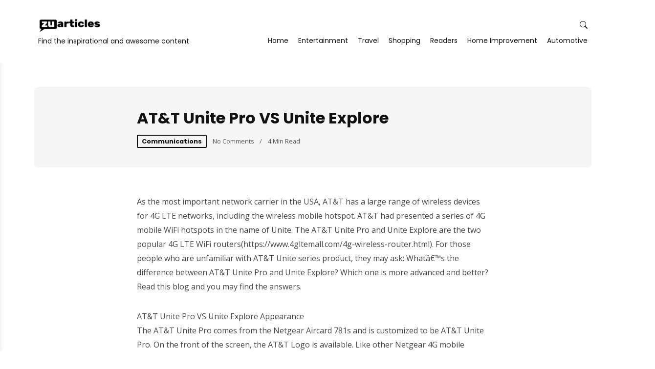

--- FILE ---
content_type: text/html; charset=UTF-8
request_url: https://zuarticles.com/at-t-unite-pro-vs-unite-explore/
body_size: 10670
content:
<!DOCTYPE html>
<html lang="en-US" prefix="og: https://ogp.me/ns#">
<head>
<meta charset="UTF-8" />
<!-- Mobile Specific Metas -->
<meta name="viewport" content="width=device-width, initial-scale=1, maximum-scale=5">
<!-- Search Engine Optimization by Rank Math - https://s.rankmath.com/home -->
<title>AT&amp;T Unite Pro VS Unite Explore - Zuarticles</title>
<meta name="description" content="As the most important network carrier in the USA, AT&amp;T has a large range of wireless devices for 4G LTE networks, including the wireless mobile hotspot. AT&amp;T had presented a series of 4G mobile WiFi hotspots in the name of Unite. The AT&amp;T Unite Pro a"/>
<meta name="robots" content="follow, index, max-snippet:-1, max-video-preview:-1, max-image-preview:large"/>
<link rel="canonical" href="https://zuarticles.com/at-t-unite-pro-vs-unite-explore/" />
<meta property="og:locale" content="en_US" />
<meta property="og:type" content="article" />
<meta property="og:title" content="AT&amp;T Unite Pro VS Unite Explore - Zuarticles" />
<meta property="og:description" content="As the most important network carrier in the USA, AT&amp;T has a large range of wireless devices for 4G LTE networks, including the wireless mobile hotspot. AT&amp;T had presented a series of 4G mobile WiFi hotspots in the name of Unite. The AT&amp;T Unite Pro a" />
<meta property="og:url" content="https://zuarticles.com/at-t-unite-pro-vs-unite-explore/" />
<meta property="og:site_name" content="Zuarticles" />
<meta property="article:tag" content="Aircard 781s vs 815S" />
<meta property="article:tag" content="AT&amp;T Unite Explore" />
<meta property="article:tag" content="AT&amp;T Unite Pro" />
<meta property="article:section" content="Communications" />
<meta property="og:updated_time" content="2020-10-21T15:57:57+02:00" />
<meta property="og:image" content="https://zuarticles.com/wp-content/uploads/cropped-zua_icon.png" />
<meta property="og:image:secure_url" content="https://zuarticles.com/wp-content/uploads/cropped-zua_icon.png" />
<meta property="og:image:width" content="512" />
<meta property="og:image:height" content="512" />
<meta property="og:image:alt" content="AT&#038;T Unite Pro VS Unite Explore" />
<meta property="og:image:type" content="image/png" />
<meta property="article:published_time" content="2018-08-06T00:00:00+02:00" />
<meta property="article:modified_time" content="2020-10-21T15:57:57+02:00" />
<meta name="twitter:card" content="summary_large_image" />
<meta name="twitter:title" content="AT&amp;T Unite Pro VS Unite Explore - Zuarticles" />
<meta name="twitter:description" content="As the most important network carrier in the USA, AT&amp;T has a large range of wireless devices for 4G LTE networks, including the wireless mobile hotspot. AT&amp;T had presented a series of 4G mobile WiFi hotspots in the name of Unite. The AT&amp;T Unite Pro a" />
<meta name="twitter:image" content="https://zuarticles.com/wp-content/uploads/cropped-zua_icon.png" />
<meta name="twitter:label1" content="Time to read" />
<meta name="twitter:data1" content="4 minutes" />
<script type="application/ld+json" class="rank-math-schema">{"@context":"https://schema.org","@graph":[{"@type":"Organization","@id":"https://zuarticles.com/#organization","name":"Zuarticles.com","url":"https://zuarticles.com","logo":{"@type":"ImageObject","@id":"https://zuarticles.com/#logo","url":"https://zuarticles.com/wp-content/uploads/transparent_png_logo-300x73-1.png","contentUrl":"https://zuarticles.com/wp-content/uploads/transparent_png_logo-300x73-1.png","caption":"Zuarticles.com","inLanguage":"en-US","width":"300","height":"73"}},{"@type":"WebSite","@id":"https://zuarticles.com/#website","url":"https://zuarticles.com","name":"Zuarticles.com","publisher":{"@id":"https://zuarticles.com/#organization"},"inLanguage":"en-US"},{"@type":"ImageObject","@id":"https://zuarticles.com/wp-content/uploads/cropped-zua_icon.png","url":"https://zuarticles.com/wp-content/uploads/cropped-zua_icon.png","width":"512","height":"512","inLanguage":"en-US"},{"@type":"BreadcrumbList","@id":"https://zuarticles.com/at-t-unite-pro-vs-unite-explore/#breadcrumb","itemListElement":[{"@type":"ListItem","position":"1","item":{"@id":"https://zuarticles.com","name":"Home"}},{"@type":"ListItem","position":"2","item":{"@id":"https://zuarticles.com/at-t-unite-pro-vs-unite-explore/","name":"AT&#038;T Unite Pro VS Unite Explore"}}]},{"@type":"WebPage","@id":"https://zuarticles.com/at-t-unite-pro-vs-unite-explore/#webpage","url":"https://zuarticles.com/at-t-unite-pro-vs-unite-explore/","name":"AT&amp;T Unite Pro VS Unite Explore - Zuarticles","datePublished":"2018-08-06T00:00:00+02:00","dateModified":"2020-10-21T15:57:57+02:00","isPartOf":{"@id":"https://zuarticles.com/#website"},"primaryImageOfPage":{"@id":"https://zuarticles.com/wp-content/uploads/cropped-zua_icon.png"},"inLanguage":"en-US","breadcrumb":{"@id":"https://zuarticles.com/at-t-unite-pro-vs-unite-explore/#breadcrumb"}},{"@type":"Person","@id":"https://zuarticles.com/author/","url":"https://zuarticles.com/author/","image":{"@type":"ImageObject","@id":"https://secure.gravatar.com/avatar/?s=96&amp;d=mm&amp;r=g","url":"https://secure.gravatar.com/avatar/?s=96&amp;d=mm&amp;r=g","inLanguage":"en-US"},"worksFor":{"@id":"https://zuarticles.com/#organization"}},{"@type":"BlogPosting","headline":"AT&amp;T Unite Pro VS Unite Explore - Zuarticles","datePublished":"2018-08-06T00:00:00+02:00","dateModified":"2020-10-21T15:57:57+02:00","author":{"@id":"https://zuarticles.com/author/"},"publisher":{"@id":"https://zuarticles.com/#organization"},"description":"As the most important network carrier in the USA, AT&amp;T has a large range of wireless devices for 4G LTE networks, including the wireless mobile hotspot. AT&amp;T had presented a series of 4G mobile WiFi hotspots in the name of Unite. The AT&amp;T Unite Pro a","name":"AT&amp;T Unite Pro VS Unite Explore - Zuarticles","@id":"https://zuarticles.com/at-t-unite-pro-vs-unite-explore/#richSnippet","isPartOf":{"@id":"https://zuarticles.com/at-t-unite-pro-vs-unite-explore/#webpage"},"image":{"@id":"https://zuarticles.com/wp-content/uploads/cropped-zua_icon.png"},"inLanguage":"en-US","mainEntityOfPage":{"@id":"https://zuarticles.com/at-t-unite-pro-vs-unite-explore/#webpage"}}]}</script>
<!-- /Rank Math WordPress SEO plugin -->
<link rel='dns-prefetch' href='//www.googletagmanager.com' />
<link rel='dns-prefetch' href='//fonts.googleapis.com' />
<link rel='dns-prefetch' href='//s.w.org' />
<link rel="alternate" type="application/rss+xml" title="Zuarticles &raquo; Feed" href="https://zuarticles.com/feed/" />
<link rel="alternate" type="application/rss+xml" title="Zuarticles &raquo; Comments Feed" href="https://zuarticles.com/comments/feed/" />
<link rel="alternate" type="application/rss+xml" title="Zuarticles &raquo; AT&#038;T Unite Pro VS Unite Explore Comments Feed" href="https://zuarticles.com/at-t-unite-pro-vs-unite-explore/feed/" />
<script type="text/javascript">
window._wpemojiSettings = {"baseUrl":"https:\/\/s.w.org\/images\/core\/emoji\/14.0.0\/72x72\/","ext":".png","svgUrl":"https:\/\/s.w.org\/images\/core\/emoji\/14.0.0\/svg\/","svgExt":".svg","source":{"concatemoji":"https:\/\/zuarticles.com\/wp-includes\/js\/wp-emoji-release.min.js?ver=6.0.10"}};
/*! This file is auto-generated */
!function(e,a,t){var n,r,o,i=a.createElement("canvas"),p=i.getContext&&i.getContext("2d");function s(e,t){var a=String.fromCharCode,e=(p.clearRect(0,0,i.width,i.height),p.fillText(a.apply(this,e),0,0),i.toDataURL());return p.clearRect(0,0,i.width,i.height),p.fillText(a.apply(this,t),0,0),e===i.toDataURL()}function c(e){var t=a.createElement("script");t.src=e,t.defer=t.type="text/javascript",a.getElementsByTagName("head")[0].appendChild(t)}for(o=Array("flag","emoji"),t.supports={everything:!0,everythingExceptFlag:!0},r=0;r<o.length;r++)t.supports[o[r]]=function(e){if(!p||!p.fillText)return!1;switch(p.textBaseline="top",p.font="600 32px Arial",e){case"flag":return s([127987,65039,8205,9895,65039],[127987,65039,8203,9895,65039])?!1:!s([55356,56826,55356,56819],[55356,56826,8203,55356,56819])&&!s([55356,57332,56128,56423,56128,56418,56128,56421,56128,56430,56128,56423,56128,56447],[55356,57332,8203,56128,56423,8203,56128,56418,8203,56128,56421,8203,56128,56430,8203,56128,56423,8203,56128,56447]);case"emoji":return!s([129777,127995,8205,129778,127999],[129777,127995,8203,129778,127999])}return!1}(o[r]),t.supports.everything=t.supports.everything&&t.supports[o[r]],"flag"!==o[r]&&(t.supports.everythingExceptFlag=t.supports.everythingExceptFlag&&t.supports[o[r]]);t.supports.everythingExceptFlag=t.supports.everythingExceptFlag&&!t.supports.flag,t.DOMReady=!1,t.readyCallback=function(){t.DOMReady=!0},t.supports.everything||(n=function(){t.readyCallback()},a.addEventListener?(a.addEventListener("DOMContentLoaded",n,!1),e.addEventListener("load",n,!1)):(e.attachEvent("onload",n),a.attachEvent("onreadystatechange",function(){"complete"===a.readyState&&t.readyCallback()})),(e=t.source||{}).concatemoji?c(e.concatemoji):e.wpemoji&&e.twemoji&&(c(e.twemoji),c(e.wpemoji)))}(window,document,window._wpemojiSettings);
</script>
<style type="text/css">
img.wp-smiley,
img.emoji {
display: inline !important;
border: none !important;
box-shadow: none !important;
height: 1em !important;
width: 1em !important;
margin: 0 0.07em !important;
vertical-align: -0.1em !important;
background: none !important;
padding: 0 !important;
}
</style>
<!-- <link rel='stylesheet' id='wp-block-library-css'  href='https://zuarticles.com/wp-includes/css/dist/block-library/style.min.css?ver=6.0.10' type='text/css' media='all' /> -->
<link rel="stylesheet" type="text/css" href="//zuarticles.com/wp-content/cache/wpfc-minified/8n4iectj/hk3ct.css" media="all"/>
<style id='global-styles-inline-css' type='text/css'>
body{--wp--preset--color--black: #000000;--wp--preset--color--cyan-bluish-gray: #abb8c3;--wp--preset--color--white: #ffffff;--wp--preset--color--pale-pink: #f78da7;--wp--preset--color--vivid-red: #cf2e2e;--wp--preset--color--luminous-vivid-orange: #ff6900;--wp--preset--color--luminous-vivid-amber: #fcb900;--wp--preset--color--light-green-cyan: #7bdcb5;--wp--preset--color--vivid-green-cyan: #00d084;--wp--preset--color--pale-cyan-blue: #8ed1fc;--wp--preset--color--vivid-cyan-blue: #0693e3;--wp--preset--color--vivid-purple: #9b51e0;--wp--preset--gradient--vivid-cyan-blue-to-vivid-purple: linear-gradient(135deg,rgba(6,147,227,1) 0%,rgb(155,81,224) 100%);--wp--preset--gradient--light-green-cyan-to-vivid-green-cyan: linear-gradient(135deg,rgb(122,220,180) 0%,rgb(0,208,130) 100%);--wp--preset--gradient--luminous-vivid-amber-to-luminous-vivid-orange: linear-gradient(135deg,rgba(252,185,0,1) 0%,rgba(255,105,0,1) 100%);--wp--preset--gradient--luminous-vivid-orange-to-vivid-red: linear-gradient(135deg,rgba(255,105,0,1) 0%,rgb(207,46,46) 100%);--wp--preset--gradient--very-light-gray-to-cyan-bluish-gray: linear-gradient(135deg,rgb(238,238,238) 0%,rgb(169,184,195) 100%);--wp--preset--gradient--cool-to-warm-spectrum: linear-gradient(135deg,rgb(74,234,220) 0%,rgb(151,120,209) 20%,rgb(207,42,186) 40%,rgb(238,44,130) 60%,rgb(251,105,98) 80%,rgb(254,248,76) 100%);--wp--preset--gradient--blush-light-purple: linear-gradient(135deg,rgb(255,206,236) 0%,rgb(152,150,240) 100%);--wp--preset--gradient--blush-bordeaux: linear-gradient(135deg,rgb(254,205,165) 0%,rgb(254,45,45) 50%,rgb(107,0,62) 100%);--wp--preset--gradient--luminous-dusk: linear-gradient(135deg,rgb(255,203,112) 0%,rgb(199,81,192) 50%,rgb(65,88,208) 100%);--wp--preset--gradient--pale-ocean: linear-gradient(135deg,rgb(255,245,203) 0%,rgb(182,227,212) 50%,rgb(51,167,181) 100%);--wp--preset--gradient--electric-grass: linear-gradient(135deg,rgb(202,248,128) 0%,rgb(113,206,126) 100%);--wp--preset--gradient--midnight: linear-gradient(135deg,rgb(2,3,129) 0%,rgb(40,116,252) 100%);--wp--preset--duotone--dark-grayscale: url('#wp-duotone-dark-grayscale');--wp--preset--duotone--grayscale: url('#wp-duotone-grayscale');--wp--preset--duotone--purple-yellow: url('#wp-duotone-purple-yellow');--wp--preset--duotone--blue-red: url('#wp-duotone-blue-red');--wp--preset--duotone--midnight: url('#wp-duotone-midnight');--wp--preset--duotone--magenta-yellow: url('#wp-duotone-magenta-yellow');--wp--preset--duotone--purple-green: url('#wp-duotone-purple-green');--wp--preset--duotone--blue-orange: url('#wp-duotone-blue-orange');--wp--preset--font-size--small: 13px;--wp--preset--font-size--medium: 20px;--wp--preset--font-size--large: 36px;--wp--preset--font-size--x-large: 42px;}.has-black-color{color: var(--wp--preset--color--black) !important;}.has-cyan-bluish-gray-color{color: var(--wp--preset--color--cyan-bluish-gray) !important;}.has-white-color{color: var(--wp--preset--color--white) !important;}.has-pale-pink-color{color: var(--wp--preset--color--pale-pink) !important;}.has-vivid-red-color{color: var(--wp--preset--color--vivid-red) !important;}.has-luminous-vivid-orange-color{color: var(--wp--preset--color--luminous-vivid-orange) !important;}.has-luminous-vivid-amber-color{color: var(--wp--preset--color--luminous-vivid-amber) !important;}.has-light-green-cyan-color{color: var(--wp--preset--color--light-green-cyan) !important;}.has-vivid-green-cyan-color{color: var(--wp--preset--color--vivid-green-cyan) !important;}.has-pale-cyan-blue-color{color: var(--wp--preset--color--pale-cyan-blue) !important;}.has-vivid-cyan-blue-color{color: var(--wp--preset--color--vivid-cyan-blue) !important;}.has-vivid-purple-color{color: var(--wp--preset--color--vivid-purple) !important;}.has-black-background-color{background-color: var(--wp--preset--color--black) !important;}.has-cyan-bluish-gray-background-color{background-color: var(--wp--preset--color--cyan-bluish-gray) !important;}.has-white-background-color{background-color: var(--wp--preset--color--white) !important;}.has-pale-pink-background-color{background-color: var(--wp--preset--color--pale-pink) !important;}.has-vivid-red-background-color{background-color: var(--wp--preset--color--vivid-red) !important;}.has-luminous-vivid-orange-background-color{background-color: var(--wp--preset--color--luminous-vivid-orange) !important;}.has-luminous-vivid-amber-background-color{background-color: var(--wp--preset--color--luminous-vivid-amber) !important;}.has-light-green-cyan-background-color{background-color: var(--wp--preset--color--light-green-cyan) !important;}.has-vivid-green-cyan-background-color{background-color: var(--wp--preset--color--vivid-green-cyan) !important;}.has-pale-cyan-blue-background-color{background-color: var(--wp--preset--color--pale-cyan-blue) !important;}.has-vivid-cyan-blue-background-color{background-color: var(--wp--preset--color--vivid-cyan-blue) !important;}.has-vivid-purple-background-color{background-color: var(--wp--preset--color--vivid-purple) !important;}.has-black-border-color{border-color: var(--wp--preset--color--black) !important;}.has-cyan-bluish-gray-border-color{border-color: var(--wp--preset--color--cyan-bluish-gray) !important;}.has-white-border-color{border-color: var(--wp--preset--color--white) !important;}.has-pale-pink-border-color{border-color: var(--wp--preset--color--pale-pink) !important;}.has-vivid-red-border-color{border-color: var(--wp--preset--color--vivid-red) !important;}.has-luminous-vivid-orange-border-color{border-color: var(--wp--preset--color--luminous-vivid-orange) !important;}.has-luminous-vivid-amber-border-color{border-color: var(--wp--preset--color--luminous-vivid-amber) !important;}.has-light-green-cyan-border-color{border-color: var(--wp--preset--color--light-green-cyan) !important;}.has-vivid-green-cyan-border-color{border-color: var(--wp--preset--color--vivid-green-cyan) !important;}.has-pale-cyan-blue-border-color{border-color: var(--wp--preset--color--pale-cyan-blue) !important;}.has-vivid-cyan-blue-border-color{border-color: var(--wp--preset--color--vivid-cyan-blue) !important;}.has-vivid-purple-border-color{border-color: var(--wp--preset--color--vivid-purple) !important;}.has-vivid-cyan-blue-to-vivid-purple-gradient-background{background: var(--wp--preset--gradient--vivid-cyan-blue-to-vivid-purple) !important;}.has-light-green-cyan-to-vivid-green-cyan-gradient-background{background: var(--wp--preset--gradient--light-green-cyan-to-vivid-green-cyan) !important;}.has-luminous-vivid-amber-to-luminous-vivid-orange-gradient-background{background: var(--wp--preset--gradient--luminous-vivid-amber-to-luminous-vivid-orange) !important;}.has-luminous-vivid-orange-to-vivid-red-gradient-background{background: var(--wp--preset--gradient--luminous-vivid-orange-to-vivid-red) !important;}.has-very-light-gray-to-cyan-bluish-gray-gradient-background{background: var(--wp--preset--gradient--very-light-gray-to-cyan-bluish-gray) !important;}.has-cool-to-warm-spectrum-gradient-background{background: var(--wp--preset--gradient--cool-to-warm-spectrum) !important;}.has-blush-light-purple-gradient-background{background: var(--wp--preset--gradient--blush-light-purple) !important;}.has-blush-bordeaux-gradient-background{background: var(--wp--preset--gradient--blush-bordeaux) !important;}.has-luminous-dusk-gradient-background{background: var(--wp--preset--gradient--luminous-dusk) !important;}.has-pale-ocean-gradient-background{background: var(--wp--preset--gradient--pale-ocean) !important;}.has-electric-grass-gradient-background{background: var(--wp--preset--gradient--electric-grass) !important;}.has-midnight-gradient-background{background: var(--wp--preset--gradient--midnight) !important;}.has-small-font-size{font-size: var(--wp--preset--font-size--small) !important;}.has-medium-font-size{font-size: var(--wp--preset--font-size--medium) !important;}.has-large-font-size{font-size: var(--wp--preset--font-size--large) !important;}.has-x-large-font-size{font-size: var(--wp--preset--font-size--x-large) !important;}
</style>
<!-- <link rel='stylesheet' id='contact-form-7-css'  href='https://zuarticles.com/wp-content/plugins/contact-form-7/includes/css/styles.css?ver=5.5.4' type='text/css' media='all' /> -->
<!-- <link rel='stylesheet' id='rosetta-style-css'  href='https://zuarticles.com/wp-content/themes/rosetta/style.css?ver=1.3' type='text/css' media='all' /> -->
<link rel="stylesheet" type="text/css" href="//zuarticles.com/wp-content/cache/wpfc-minified/q4vmdg1g/hkf2k.css" media="all"/>
<style id='rosetta-style-inline-css' type='text/css'>
#fl-drawer-icon { display: none; }
:root {
--fl-body-font-size: 16px;
--fl-body-font: "Open Sans", "Helvetica Neue",Helvetica,sans-serif;
--fl-headings-font: "Poppins", "Helvetica Neue",Helvetica,sans-serif;;
--fl-headings-font-weight: 700;
--fl-accent-color: #000000;
--fl-body-background: #ffffff;
--fl-body-color: #444444;
--fl-headings-color: #111111;
--fl-box-color: #111111;
--fl-box-background: #f5f5f5;
--fl-button-background: #111111;
--fl-header-background: #ffffff;
--fl-header-color: #111111;
--fl-submenu-background: #ffffff;
--fl-submenu-color: #111111;
--fl-input-background: #f5f5f5;
}
</style>
<!-- <link rel='stylesheet' id='rosetta-child-style-css'  href='https://zuarticles.com/wp-content/themes/zuarticles/style.css?ver=1.0' type='text/css' media='all' /> -->
<!-- <link rel='stylesheet' id='bootstrap-icons-css'  href='https://zuarticles.com/wp-content/themes/rosetta/css/bootstrap-icons.css?ver=1.8.1' type='text/css' media='all' /> -->
<!-- <link rel='stylesheet' id='owl-carousel-css'  href='https://zuarticles.com/wp-content/themes/rosetta/css/owl.carousel.min.css?ver=2.3.4' type='text/css' media='all' /> -->
<link rel="stylesheet" type="text/css" href="//zuarticles.com/wp-content/cache/wpfc-minified/78204enz/hk3ct.css" media="all"/>
<link rel='stylesheet' id='rosetta-google-fonts-css'  href='https://fonts.googleapis.com/css2?family=Poppins:ital,wght@0,400;0,700;1,400;1,700&#038;family=Open+Sans:ital,wght@0,400;0,700;1,400;1,700&#038;display=swap' type='text/css' media='all' />
<script src='//zuarticles.com/wp-content/cache/wpfc-minified/1r1mlndd/hk3ct.js' type="text/javascript"></script>
<!-- <script type='text/javascript' src='https://zuarticles.com/wp-includes/js/jquery/jquery.min.js?ver=3.6.0' id='jquery-core-js'></script> -->
<!-- <script type='text/javascript' src='https://zuarticles.com/wp-includes/js/jquery/jquery-migrate.min.js?ver=3.3.2' id='jquery-migrate-js'></script> -->
<!-- <script type='text/javascript' src='https://zuarticles.com/wp-content/themes/rosetta/js/owl.carousel.min.js?ver=2.3.4' id='owl-carousel-js'></script> -->
<script type='text/javascript' id='rosetta-script-js-extra'>
/* <![CDATA[ */
var rosetta = {"ajaxurl":"https:\/\/zuarticles.com\/wp-admin\/admin-ajax.php","query_vars":"{\"page\":\"\",\"name\":\"at-t-unite-pro-vs-unite-explore\"}","layout":"grid","thumb_size":"rosetta_medium","ajax_end":"<div class=\"fl-ajax-end\">Sorry, No More Posts to Load!<\/div>"};
/* ]]> */
</script>
<script src='//zuarticles.com/wp-content/cache/wpfc-minified/chu7ogd/hk3ct.js' type="text/javascript"></script>
<!-- <script type='text/javascript' src='https://zuarticles.com/wp-content/themes/rosetta/js/rosetta.js?ver=1.3' id='rosetta-script-js'></script> -->
<!-- Google Analytics snippet added by Site Kit -->
<script type='text/javascript' src='https://www.googletagmanager.com/gtag/js?id=UA-120267953-4' id='google_gtagjs-js' async></script>
<script type='text/javascript' id='google_gtagjs-js-after'>
window.dataLayer = window.dataLayer || [];function gtag(){dataLayer.push(arguments);}
gtag('set', 'linker', {"domains":["zuarticles.com"]} );
gtag("js", new Date());
gtag("set", "developer_id.dZTNiMT", true);
gtag("config", "UA-120267953-4", {"anonymize_ip":true});
</script>
<!-- End Google Analytics snippet added by Site Kit -->
<link rel="https://api.w.org/" href="https://zuarticles.com/wp-json/" /><link rel="alternate" type="application/json" href="https://zuarticles.com/wp-json/wp/v2/posts/99742" /><link rel="EditURI" type="application/rsd+xml" title="RSD" href="https://zuarticles.com/xmlrpc.php?rsd" />
<link rel="wlwmanifest" type="application/wlwmanifest+xml" href="https://zuarticles.com/wp-includes/wlwmanifest.xml" /> 
<meta name="generator" content="WordPress 6.0.10" />
<link rel='shortlink' href='https://zuarticles.com/?p=99742' />
<link rel="alternate" type="application/json+oembed" href="https://zuarticles.com/wp-json/oembed/1.0/embed?url=https%3A%2F%2Fzuarticles.com%2Fat-t-unite-pro-vs-unite-explore%2F" />
<link rel="alternate" type="text/xml+oembed" href="https://zuarticles.com/wp-json/oembed/1.0/embed?url=https%3A%2F%2Fzuarticles.com%2Fat-t-unite-pro-vs-unite-explore%2F&#038;format=xml" />
<meta name="generator" content="Site Kit by Google 1.86.0" /><link rel="icon" href="https://zuarticles.com/wp-content/uploads/cropped-zua_icon-32x32.png" sizes="32x32" />
<link rel="icon" href="https://zuarticles.com/wp-content/uploads/cropped-zua_icon-192x192.png" sizes="192x192" />
<link rel="apple-touch-icon" href="https://zuarticles.com/wp-content/uploads/cropped-zua_icon-180x180.png" />
<meta name="msapplication-TileImage" content="https://zuarticles.com/wp-content/uploads/cropped-zua_icon-270x270.png" />
</head>
<body class="post-template-default single single-post postid-99742 single-format-standard wp-embed-responsive">
<svg xmlns="http://www.w3.org/2000/svg" viewBox="0 0 0 0" width="0" height="0" focusable="false" role="none" style="visibility: hidden; position: absolute; left: -9999px; overflow: hidden;" ><defs><filter id="wp-duotone-dark-grayscale"><feColorMatrix color-interpolation-filters="sRGB" type="matrix" values=" .299 .587 .114 0 0 .299 .587 .114 0 0 .299 .587 .114 0 0 .299 .587 .114 0 0 " /><feComponentTransfer color-interpolation-filters="sRGB" ><feFuncR type="table" tableValues="0 0.49803921568627" /><feFuncG type="table" tableValues="0 0.49803921568627" /><feFuncB type="table" tableValues="0 0.49803921568627" /><feFuncA type="table" tableValues="1 1" /></feComponentTransfer><feComposite in2="SourceGraphic" operator="in" /></filter></defs></svg><svg xmlns="http://www.w3.org/2000/svg" viewBox="0 0 0 0" width="0" height="0" focusable="false" role="none" style="visibility: hidden; position: absolute; left: -9999px; overflow: hidden;" ><defs><filter id="wp-duotone-grayscale"><feColorMatrix color-interpolation-filters="sRGB" type="matrix" values=" .299 .587 .114 0 0 .299 .587 .114 0 0 .299 .587 .114 0 0 .299 .587 .114 0 0 " /><feComponentTransfer color-interpolation-filters="sRGB" ><feFuncR type="table" tableValues="0 1" /><feFuncG type="table" tableValues="0 1" /><feFuncB type="table" tableValues="0 1" /><feFuncA type="table" tableValues="1 1" /></feComponentTransfer><feComposite in2="SourceGraphic" operator="in" /></filter></defs></svg><svg xmlns="http://www.w3.org/2000/svg" viewBox="0 0 0 0" width="0" height="0" focusable="false" role="none" style="visibility: hidden; position: absolute; left: -9999px; overflow: hidden;" ><defs><filter id="wp-duotone-purple-yellow"><feColorMatrix color-interpolation-filters="sRGB" type="matrix" values=" .299 .587 .114 0 0 .299 .587 .114 0 0 .299 .587 .114 0 0 .299 .587 .114 0 0 " /><feComponentTransfer color-interpolation-filters="sRGB" ><feFuncR type="table" tableValues="0.54901960784314 0.98823529411765" /><feFuncG type="table" tableValues="0 1" /><feFuncB type="table" tableValues="0.71764705882353 0.25490196078431" /><feFuncA type="table" tableValues="1 1" /></feComponentTransfer><feComposite in2="SourceGraphic" operator="in" /></filter></defs></svg><svg xmlns="http://www.w3.org/2000/svg" viewBox="0 0 0 0" width="0" height="0" focusable="false" role="none" style="visibility: hidden; position: absolute; left: -9999px; overflow: hidden;" ><defs><filter id="wp-duotone-blue-red"><feColorMatrix color-interpolation-filters="sRGB" type="matrix" values=" .299 .587 .114 0 0 .299 .587 .114 0 0 .299 .587 .114 0 0 .299 .587 .114 0 0 " /><feComponentTransfer color-interpolation-filters="sRGB" ><feFuncR type="table" tableValues="0 1" /><feFuncG type="table" tableValues="0 0.27843137254902" /><feFuncB type="table" tableValues="0.5921568627451 0.27843137254902" /><feFuncA type="table" tableValues="1 1" /></feComponentTransfer><feComposite in2="SourceGraphic" operator="in" /></filter></defs></svg><svg xmlns="http://www.w3.org/2000/svg" viewBox="0 0 0 0" width="0" height="0" focusable="false" role="none" style="visibility: hidden; position: absolute; left: -9999px; overflow: hidden;" ><defs><filter id="wp-duotone-midnight"><feColorMatrix color-interpolation-filters="sRGB" type="matrix" values=" .299 .587 .114 0 0 .299 .587 .114 0 0 .299 .587 .114 0 0 .299 .587 .114 0 0 " /><feComponentTransfer color-interpolation-filters="sRGB" ><feFuncR type="table" tableValues="0 0" /><feFuncG type="table" tableValues="0 0.64705882352941" /><feFuncB type="table" tableValues="0 1" /><feFuncA type="table" tableValues="1 1" /></feComponentTransfer><feComposite in2="SourceGraphic" operator="in" /></filter></defs></svg><svg xmlns="http://www.w3.org/2000/svg" viewBox="0 0 0 0" width="0" height="0" focusable="false" role="none" style="visibility: hidden; position: absolute; left: -9999px; overflow: hidden;" ><defs><filter id="wp-duotone-magenta-yellow"><feColorMatrix color-interpolation-filters="sRGB" type="matrix" values=" .299 .587 .114 0 0 .299 .587 .114 0 0 .299 .587 .114 0 0 .299 .587 .114 0 0 " /><feComponentTransfer color-interpolation-filters="sRGB" ><feFuncR type="table" tableValues="0.78039215686275 1" /><feFuncG type="table" tableValues="0 0.94901960784314" /><feFuncB type="table" tableValues="0.35294117647059 0.47058823529412" /><feFuncA type="table" tableValues="1 1" /></feComponentTransfer><feComposite in2="SourceGraphic" operator="in" /></filter></defs></svg><svg xmlns="http://www.w3.org/2000/svg" viewBox="0 0 0 0" width="0" height="0" focusable="false" role="none" style="visibility: hidden; position: absolute; left: -9999px; overflow: hidden;" ><defs><filter id="wp-duotone-purple-green"><feColorMatrix color-interpolation-filters="sRGB" type="matrix" values=" .299 .587 .114 0 0 .299 .587 .114 0 0 .299 .587 .114 0 0 .299 .587 .114 0 0 " /><feComponentTransfer color-interpolation-filters="sRGB" ><feFuncR type="table" tableValues="0.65098039215686 0.40392156862745" /><feFuncG type="table" tableValues="0 1" /><feFuncB type="table" tableValues="0.44705882352941 0.4" /><feFuncA type="table" tableValues="1 1" /></feComponentTransfer><feComposite in2="SourceGraphic" operator="in" /></filter></defs></svg><svg xmlns="http://www.w3.org/2000/svg" viewBox="0 0 0 0" width="0" height="0" focusable="false" role="none" style="visibility: hidden; position: absolute; left: -9999px; overflow: hidden;" ><defs><filter id="wp-duotone-blue-orange"><feColorMatrix color-interpolation-filters="sRGB" type="matrix" values=" .299 .587 .114 0 0 .299 .587 .114 0 0 .299 .587 .114 0 0 .299 .587 .114 0 0 " /><feComponentTransfer color-interpolation-filters="sRGB" ><feFuncR type="table" tableValues="0.098039215686275 1" /><feFuncG type="table" tableValues="0 0.66274509803922" /><feFuncB type="table" tableValues="0.84705882352941 0.41960784313725" /><feFuncA type="table" tableValues="1 1" /></feComponentTransfer><feComposite in2="SourceGraphic" operator="in" /></filter></defs></svg>
<header id="fl-header">
<div class="fl-container">
<div id="fl-drawer-icon" title="More">
<button class="icon">
<span>More</span>
</button>
<span class="text">More</span>
</div>
<div id="fl-logo">			    
<a href="https://zuarticles.com/"  title="Zuarticles" rel="home">
<img class="light-logo" src="https://zuarticles.com/wp-content/uploads/transparent_png_logo-300x73-1.png" alt="Zuarticles">
</a>
<span>Find the inspirational and awesome content</span>			</div>
<div class="header-menu">
<div class="fl-social-icons">
</div>					<div id="fl-topsearch" title="Search">
<i class="bi bi-search"></i>
<i class="bi bi-x-lg"></i>
</div>
<div id="fl-topmenu">
<div class="menu-main-menu-container"><ul id="menu-main-menu" class="menu"><li id="menu-item-120199" class="menu-item menu-item-type-custom menu-item-object-custom menu-item-home menu-item-120199"><a href="https://zuarticles.com">Home</a></li>
<li id="menu-item-132633" class="menu-item menu-item-type-taxonomy menu-item-object-category menu-item-132633"><a href="https://zuarticles.com/category/arts-entertainment/">Entertainment</a></li>
<li id="menu-item-132627" class="menu-item menu-item-type-taxonomy menu-item-object-category menu-item-132627"><a href="https://zuarticles.com/category/travel/">Travel</a></li>
<li id="menu-item-132628" class="menu-item menu-item-type-taxonomy menu-item-object-category menu-item-132628"><a href="https://zuarticles.com/category/shopping/">Shopping</a></li>
<li id="menu-item-109220" class="menu-item menu-item-type-post_type menu-item-object-page menu-item-109220"><a href="https://zuarticles.com/readers/">Readers</a></li>
<li id="menu-item-132629" class="menu-item menu-item-type-taxonomy menu-item-object-category menu-item-132629"><a href="https://zuarticles.com/category/home-improvement/">Home Improvement</a></li>
<li id="menu-item-132632" class="menu-item menu-item-type-taxonomy menu-item-object-category menu-item-132632"><a href="https://zuarticles.com/category/automotive/">Automotive</a></li>
</ul></div>					</div>
</div>
</div>
</header>
<div class="fl-header-replace"></div>
<div id="fl-drawer">
<div class="mobile-content">
<div class="fl-widget mobile-menu">
<div class="menu-main-menu-container"><ul id="menu-main-menu-1" class="menu"><li class="menu-item menu-item-type-custom menu-item-object-custom menu-item-home menu-item-120199"><a href="https://zuarticles.com">Home</a></li>
<li class="menu-item menu-item-type-taxonomy menu-item-object-category menu-item-132633"><a href="https://zuarticles.com/category/arts-entertainment/">Entertainment</a></li>
<li class="menu-item menu-item-type-taxonomy menu-item-object-category menu-item-132627"><a href="https://zuarticles.com/category/travel/">Travel</a></li>
<li class="menu-item menu-item-type-taxonomy menu-item-object-category menu-item-132628"><a href="https://zuarticles.com/category/shopping/">Shopping</a></li>
<li class="menu-item menu-item-type-post_type menu-item-object-page menu-item-109220"><a href="https://zuarticles.com/readers/">Readers</a></li>
<li class="menu-item menu-item-type-taxonomy menu-item-object-category menu-item-132629"><a href="https://zuarticles.com/category/home-improvement/">Home Improvement</a></li>
<li class="menu-item menu-item-type-taxonomy menu-item-object-category menu-item-132632"><a href="https://zuarticles.com/category/automotive/">Automotive</a></li>
</ul></div>				</div>
<div class="fl-widget mobile-socials"><div class="fl-social-icons">
</div></div>		</div>
</div>
<div id="fl-overlay">
<div class="fl-container">
<div class="overlay-search">
<form method="get" class="searchform" action="https://zuarticles.com/">
<input type="text" value placeholder="Search..." name="s">
<button type="submit">
<span>Search</span>
</button>
</form>				<div class="cats">
<a class="cat-link" href="https://zuarticles.com/category/business/">Business</a><a class="cat-link" href="https://zuarticles.com/category/travel/">Travel</a><a class="cat-link" href="https://zuarticles.com/category/shopping/">Shopping</a><a class="cat-link" href="https://zuarticles.com/category/home-improvement/">Home Improvement</a><a class="cat-link" href="https://zuarticles.com/category/science/">Science</a>				</div>
</div>
</div>
</div>
<div class="fl-container fl-box " style="background-image: url();">
<div class="head">
<h1 class="title">AT&#038;T Unite Pro VS Unite Explore</h1> 
</div>
<div class="meta-wrap">
<div class="fl-category"><a href="https://zuarticles.com/category/communications/" rel="category tag">Communications</a></div>
<div class="fl-meta">
<span class="meta">
<a href="https://zuarticles.com/at-t-unite-pro-vs-unite-explore/#respond" class="comments">No Comments</a>
</span>
<span class="meta">4 Min Read</span>
</div>
</div>
</div>
<div class="fl-container">
<article id="post-99742" class="fl-post-content post-99742 post type-post status-publish format-standard hentry category-communications tag-aircard-781s-vs-815s tag-att-unite-explore tag-att-unite-pro">
<div class="clearfix">
<p>As the most important network carrier in the USA, AT&#038;T has a large range of wireless devices for 4G LTE networks, including the wireless mobile hotspot. AT&#038;T had presented a series of 4G mobile WiFi hotspots in the name of Unite. The AT&#038;T Unite Pro and Unite Explore are the two popular 4G LTE WiFi routers(https://www.4gltemall.com/4g-wireless-router.html). For those people who are unfamiliar with AT&#038;T Unite series product, they may ask: Whatâ€™s the difference between AT&#038;T Unite Pro and Unite Explore? Which one is more advanced and better? Read this blog and you may find the answers.</p>
<p>AT&#038;T Unite Pro VS Unite Explore Appearance<br />
The AT&#038;T Unite Pro comes from the Netgear Aircard 781s and is customized to be AT&#038;T Unite Pro. On the front of the screen, the AT&#038;T Logo is available. Like other Netgear 4G mobile hotspot(https://www.4gltemall.com/4g-wireless-router/netgear-4g-lte-router.html), the Unite Pro has a touchscreen with data usage meter, and the Home and back buttons are at the side of the screen. The power buttons are on the top edge side while the opposite side located the USB 3.0 port and two connectors for external antennas. The back cover can be opened to insert the SIM card and the battery is removable for batter exchange.</p>
<p>Following the Netgear AC781S design, the AT&#038;T Unite Explore(https://www.4gltemall.com/at-t-unite-explore-mobile-hotspot.html) also has the same screen feature, the buttons, antenna connectors and USB ports are almost the same as that in Unite Pro 781s. The AT&#038;T Unite Explore comes from Netgear Aircard 815s. The main difference from the appearance is the Unite Explore AC815S is in the rugged design, which is water and dust proof for outdoor activities.</p>
<p>AT&#038;T Unite Pro VS Unite Explore Specifications<br />
The appearance of the AT&#038;T Unite Pro(https://www.4gltemall.com/netgear-aircard-781s-4g-mobile-hotspot.html) and Unite Explore are very similar except the Aircard 815s rugged design. Then letâ€™s compare the AT&#038;T Unite Pro Specs and Unite Explore Specs. The table below shows the two AT&#038;T mobile hotspots specs and features:<br />
Modelï¼šAT&#038;T Unite Explore 815S<br />
Product typeï¼šLTE Mobile Hotspot<br />
Categoryï¼šLTE Cat.9<br />
Chipsetï¼šQualcomm MDM9240<br />
Data ratesï¼šDL 450Mbps/UL 100Mbps<br />
Supported 4G LTE frequency bandsï¼šB1, B2, B3, B4, B5, B7, B12, B17, B29, B30<br />
WLANï¼š802.11a/b/g/n/ac, dual-band 2.4GHz &#038; 5GHz<br />
Max support usersï¼š15 users<br />
MIMOï¼š2 x 2 MIMO<br />
Connector for external antennaï¼šTwo, TS-9 jacks<br />
Buy Antennaï¼šAT&#038;T Unite Explore Antenna(http://www.4gltemall.com/4g-antenna-two-ts-9-connector.html)<br />
App managementï¼šNetgear Aircard APP<br />
SIM typeï¼šMicro SIM<br />
Batteryï¼šRemovable, 4340 mAh<br />
Dimensionsï¼š112 x 68.6 x 15.45mm<br />
Ethernet Portï¼šNo<br />
Datasheet downloadï¼šAT&#038;T Aircard 815s Datasheet<br />
User Manualï¼šAT&#038;T Unite Explore Manual<br />
Other featuresï¼š3 band CA<br />
Firmware downloadï¼šATT Unite Explore Firmware<br />
Driversï¼šATT Unite Explore drivers<br />
Reviewsï¼šAT&#038;T unite explore review(https://www.4gltemall.com/blog/netgear-aircard-815s-att-unite-explore-review/)<br />
Priceï¼š349.00USD<br />
â€Šâ€”â€Šâ€”â€Šâ€”â€Šâ€”â€Šâ€”â€Šâ€”â€Šâ€”â€Šâ€”â€Šâ€”â€Šâ€”â€Šâ€”â€Šâ€”â€Šâ€”â€Šâ€”â€Šâ€”â€Šâ€”â€Šâ€”â€Šâ€”â€Šâ€”â€Šâ€” &#8211;<br />
Model: AT&#038;T Unite Pro 781S<br />
Product type: LTE Mobile Hotspot<br />
Category: LTE Cat.4<br />
Chipset: Qualcomm MDM9225<br />
Data rates: DL 150Mbps/UL 50Mbps<br />
Supported 4G LTE frequency bands: B2, B4, B5, B17<br />
WLAN: 802.11 b/g/n, dual-band 2.4GHz &#038; 5GHz<br />
Max support users: 15 users<br />
MIMO: 2 x 2 MIMO<br />
Connector for external antenna: Two, TS-9 jacks<br />
Buy Antenna:  AT&#038;T Unite Pro Antenna(http://www.4gltemall.com/4g-lte-outdoor-antenna-2-x-ts-9-connectors.html)<br />
App management: Netgear Aircard APP<br />
SIM type: Micro SIM<br />
Battery: Removable, 4020 mAh<br />
Dimensions: 112 x 68 x 19mm<br />
Ethernet Port: No<br />
Datasheet download:  AT&#038;T Unite Pro Datasheet<br />
User Manual:  AT&#038;T Unite Pro User manual<br />
Firmware download: ATT Unite Pro Firmware<br />
Drivers: ATT Unite Pro drivers<br />
Reviews: AT&#038;T Unite Pro review<br />
Price: 269.00USD</p>
<p>Summary<br />
From the spec table above, we can see the AT&#038;T Unite Explore (Netgear AC815S) is more advanced than AT&#038;T Unite Pro (Netgear AC781S). With LTE advanced technologies on LTE Cat.9(https://www.4gltemall.com/ue-CatID/lte-CatID-9.html/), Unite Explore could achieve download speed up to 450Mbps, which is almost three times faster than that of Unite Pro. The ATT Unite Explore covers more LTE frequency bands than that of Unite Pro. The WiFi 802.11ac is available in Unite Explore but Unite Pro doesnâ€™t have this feature. Both ATT Unite Explore and Unite Pro support up to 15 wireless users and has two TS-9 connectors for an external antenna. Except that, the AT&#038;T Unite explore is better than Unite Pro in almost all the aspects. If you would buy one mobile hotspot from the two, itâ€™s no doubt that AT&#038;T Unite Explore is better to buy. Â </p>
<p>However, with the advanced features, the AT&#038;T Unite Explore price is a little bit higher than Unite Pro price. So if you are sensitive to the price, the budget one Unite Pro may also be good for daily life.</p>
<p>Sourcing from https://www.4gltemall.com/blog/att-unite-pro-vs-unite-explore/</p>
<p>Netgear had provided a series of 4G LTE devices for worldwide users, the most popular one should be the&nbsp;<a href="https://www.4gltemall.com/netgear-nighthawk-m1-mr1100.html" rel="nofollow noopener" target="_blank">Nighthawk LTE mobile hotspot router</a>&nbsp;and the&nbsp;Aircard 810s router. And it also supplied various&nbsp;modem 4G&nbsp;aircard such as&nbsp;Aircard 320u,&nbsp;Aircard 330uand&nbsp;Aircard 313u. The products gained a great reputation for Netgear.</p>
<p> This article is copyright protected.</p>
</div>
<div class="fl-tags">
<span class="tag">Tags</span>
<a href="https://zuarticles.com/tag/aircard-781s-vs-815s/" rel="tag">Aircard 781s vs 815S</a><span class="seprator">/</span><a href="https://zuarticles.com/tag/att-unite-explore/" rel="tag">AT&amp;T Unite Explore</a><span class="seprator">/</span><a href="https://zuarticles.com/tag/att-unite-pro/" rel="tag">AT&amp;T Unite Pro</a>			</div>
<div class="fl-sharing">
<span class="fl-stories">Share</span>
<a class="twitter" href="https://twitter.com/home?status=AT%26%23038%3BT+Unite+Pro+VS+Unite+Explore-https://zuarticles.com/at-t-unite-pro-vs-unite-explore/" title="Tweet This!" target="_blank" rel="noreferrer">
<i class="bi bi-twitter"></i>
<span>Twitter</span>
</a>
<a class="facebook" href="https://www.facebook.com/sharer.php?u=https://zuarticles.com/at-t-unite-pro-vs-unite-explore/" title="Share on Facebook" target="_blank" rel="noreferrer">
<i class="bi bi-facebook"></i>
<span>Facebook</span>
</a>
<a class="linkedin" href="https://www.linkedin.com/sharing/share-offsite/?url=https://zuarticles.com/at-t-unite-pro-vs-unite-explore/" title="Share on LinkedIn" target="_blank" rel="noreferrer">
<i class="bi bi-linkedin"></i>
<span>LinkedIn</span>
</a>
<a class="pinterest" href="https://pinterest.com/pin/create/button/?url=https://zuarticles.com/at-t-unite-pro-vs-unite-explore/&amp;media=" title="Pin this!" target="_blank" rel="noreferrer">
<i class="bi bi-pinterest"></i>
<span>Pinterest</span>
</a>
<a class="reddit" href="http://www.reddit.com/submit?url=https://zuarticles.com/at-t-unite-pro-vs-unite-explore/&amp;title=AT%26%23038%3BT+Unite+Pro+VS+Unite+Explore" title="Share on Reddit" target="_blank" rel="noreferrer">
<i class="bi bi-reddit"></i>
<span>Reddit</span>
</a>
</div>
</article>
</div>
<div id="fl-prev-next" class="fl-container">
<article class="prev item">
<a class="fl-picture " href="https://zuarticles.com/difference-between-netgear-ac815s-and-huawei-e5787/" style="background-image: url();">
<span class="letter">D</span>
</a>
<div class="content">
<span class="meta">Previous Post</span>
<h4 class="title">
<a href="https://zuarticles.com/difference-between-netgear-ac815s-and-huawei-e5787/">
Difference Between Netgear AC815S and Huawei E5787						</a>
</h4>
</div>
</article>
<article class="next item">
<a class="fl-picture " href="https://zuarticles.com/go-roman-on-an-educational-trip-to-northumbria/" style="background-image: url();">
<span class="letter">G</span>
</a>
<div class="content">
<span class="meta">Next Post</span>
<h4 class="title">
<a href="https://zuarticles.com/go-roman-on-an-educational-trip-to-northumbria/">
Go Roman on an Educational Trip to Northumbria						</a>
</h4>
</div>
</article>
</div>
<div id="fl-related" class="fl-container">
<div class="fl-grid col-3 fl-letterbox">
<span class="fl-stories">You might also like</span>
<div class="fl-loop-posts">
<article class="fl-post  post-99745 post type-post status-publish format-standard hentry category-communications tag-att-unite-pro tag-att-unite-pro-vs-mifi-liberate tag-mifi-liberate">
<span class="letter">A</span>
<div class="post-header">
<h2 class="title"><a href="https://zuarticles.com/at-t-unite-pro-vs-mifi-liberate/">AT&#038;T Unite Pro VS MiFi Liberate</a></h2> 
<div class="meta-wrap">
<div class="fl-category"><a href="https://zuarticles.com/category/communications/" rel="category tag">Communications</a></div>
<div class="fl-meta">
<span class="meta comment">
<a href="https://zuarticles.com/at-t-unite-pro-vs-mifi-liberate/#respond" class="comments">No Comments</a>
</span>
<span class="meta time">3 Min Read</span>
</div>
</div>
</div>
</article><article class="fl-post  post-99741 post type-post status-publish format-standard hentry category-communications tag-att-unite-explore tag-huawei-e5787 tag-netgear-ac815s">
<span class="letter">D</span>
<div class="post-header">
<h2 class="title"><a href="https://zuarticles.com/difference-between-netgear-ac815s-and-huawei-e5787/">Difference Between Netgear AC815S and Huawei E5787</a></h2> 
<div class="meta-wrap">
<div class="fl-category"><a href="https://zuarticles.com/category/communications/" rel="category tag">Communications</a></div>
<div class="fl-meta">
<span class="meta comment">
<a href="https://zuarticles.com/difference-between-netgear-ac815s-and-huawei-e5787/#respond" class="comments">No Comments</a>
</span>
<span class="meta time">4 Min Read</span>
</div>
</div>
</div>
</article><article class="fl-post  post-99725 post type-post status-publish format-standard hentry category-communications tag-att-unite-explore tag-att-nighthawk-m1 tag-netgear-ac815s tag-netgear-nighthawk-m1">
<span class="letter">T</span>
<div class="post-header">
<h2 class="title"><a href="https://zuarticles.com/t-t-unite-explore-815s-vs-at-t-nighthawk-m1/">T&#038;T Unite Explore (815s) VS AT&#038;T Nighthawk M1</a></h2> 
<div class="meta-wrap">
<div class="fl-category"><a href="https://zuarticles.com/category/communications/" rel="category tag">Communications</a></div>
<div class="fl-meta">
<span class="meta comment">
<a href="https://zuarticles.com/t-t-unite-explore-815s-vs-at-t-nighthawk-m1/#respond" class="comments">No Comments</a>
</span>
<span class="meta time">4 Min Read</span>
</div>
</div>
</div>
</article><article class="fl-post  post-99724 post type-post status-publish format-standard hentry category-communications tag-att-unite-explore tag-netgear-ac815s tag-optus-4g-wifi-modem-800s">
<span class="letter">A</span>
<div class="post-header">
<h2 class="title"><a href="https://zuarticles.com/att-unite-explore-ac815s-vs-optus-4g-wifi-modem-800s/">ATT Unite Explore AC815S VS Optus 4G WiFi Modem 800S</a></h2> 
<div class="meta-wrap">
<div class="fl-category"><a href="https://zuarticles.com/category/communications/" rel="category tag">Communications</a></div>
<div class="fl-meta">
<span class="meta comment">
<a href="https://zuarticles.com/att-unite-explore-ac815s-vs-optus-4g-wifi-modem-800s/#respond" class="comments">No Comments</a>
</span>
<span class="meta time">4 Min Read</span>
</div>
</div>
</div>
</article><article class="fl-post  post-99704 post type-post status-publish format-standard hentry category-communications tag-ac815s tag-ac815s-review tag-aircard-815s tag-att-unite-explore tag-att-unite-explore-review tag-att-unite-explore-unlocked tag-buy-netgear-ac815s tag-buy-netgear-aircard-815s tag-lte-cat-9-mobile-hotspot tag-netgear-4g-mobile-routers tag-netgear-815s tag-netgear-815s-specs tag-netgear-ac815s-antenna tag-netgear-ac815s-cradle tag-netgear-ac815s-manual tag-netgear-ac815s-modem tag-netgear-ac815s-price tag-netgear-ac815s-review tag-netgear-ac815s-specs tag-netgear-aircard-815s tag-qualcomm-x12-modem tag-unlocked-aircard-815s tag-unlocked-netgear-ac815s">
<span class="letter">N</span>
<div class="post-header">
<h2 class="title"><a href="https://zuarticles.com/netgear-aircard-815s-at-t-unite-explore-review/">Netgear Aircard 815s (AT&#038;T Unite Explore) Review</a></h2> 
<div class="meta-wrap">
<div class="fl-category"><a href="https://zuarticles.com/category/communications/" rel="category tag">Communications</a></div>
<div class="fl-meta">
<span class="meta comment">
<a href="https://zuarticles.com/netgear-aircard-815s-at-t-unite-explore-review/#respond" class="comments">No Comments</a>
</span>
<span class="meta time">4 Min Read</span>
</div>
</div>
</div>
</article>					</div>
</div>
</div>
<div class="fl-container">
<a href="#" class="fl-comments-toggle">
Leave a Reply        </a>
<div id="comments" class="fl-comments">
<div id="respond" class="comment-respond">
<h4 id="fl-reply-title">Leave a Reply <small><a rel="nofollow" id="cancel-comment-reply-link" href="/at-t-unite-pro-vs-unite-explore/#respond" style="display:none;">Cancel reply</a></small></h4><p class="must-log-in">You must be <a href="https://zuarticles.com/wp-login.php?redirect_to=https%3A%2F%2Fzuarticles.com%2Fat-t-unite-pro-vs-unite-explore%2F">logged in</a> to post a comment.</p>	</div><!-- #respond -->
</div>
</div>
    <!-- Footer -->
<footer id="fl-footer" class="fl-container">
<div>
<div>
<a href="https://razzer.se/forum.php" target="_blank" rel="noopener">Moped forum</a> |
<a href="https://razzer.se" target="_blank" rel="noopener">Razzer.se</a> |
<a href="https://zuarticles.com" target="_blank" rel="noopener">Interesting articles</a> |
<a href="https://forzamondo.se" target="_blank" rel="noopener">Fotboll</a> |
<a href="https://kungsbergetpanorama.se" target="_blank" rel="noopener">Kungsberget Panorama</a>
</div>
</div>
© 2022 zu articles. 
</footer>
<!-- End Document -->
<script type='text/javascript' src='https://zuarticles.com/wp-includes/js/dist/vendor/regenerator-runtime.min.js?ver=0.13.9' id='regenerator-runtime-js'></script>
<script type='text/javascript' src='https://zuarticles.com/wp-includes/js/dist/vendor/wp-polyfill.min.js?ver=3.15.0' id='wp-polyfill-js'></script>
<script type='text/javascript' id='contact-form-7-js-extra'>
/* <![CDATA[ */
var wpcf7 = {"api":{"root":"https:\/\/zuarticles.com\/wp-json\/","namespace":"contact-form-7\/v1"}};
/* ]]> */
</script>
<script type='text/javascript' src='https://zuarticles.com/wp-content/plugins/contact-form-7/includes/js/index.js?ver=5.5.4' id='contact-form-7-js'></script>
<script type='text/javascript' src='https://zuarticles.com/wp-includes/js/comment-reply.min.js?ver=6.0.10' id='comment-reply-js'></script>
<script defer src="https://static.cloudflareinsights.com/beacon.min.js/vcd15cbe7772f49c399c6a5babf22c1241717689176015" integrity="sha512-ZpsOmlRQV6y907TI0dKBHq9Md29nnaEIPlkf84rnaERnq6zvWvPUqr2ft8M1aS28oN72PdrCzSjY4U6VaAw1EQ==" data-cf-beacon='{"version":"2024.11.0","token":"08e4f5670cb54606b1ee2d7f7e509b48","r":1,"server_timing":{"name":{"cfCacheStatus":true,"cfEdge":true,"cfExtPri":true,"cfL4":true,"cfOrigin":true,"cfSpeedBrain":true},"location_startswith":null}}' crossorigin="anonymous"></script>
</body>
</html><!-- WP Fastest Cache file was created in 1.3587529659271 seconds, on 25-09-25 6:40:30 --><!-- via php -->

--- FILE ---
content_type: text/css
request_url: https://zuarticles.com/wp-content/cache/wpfc-minified/q4vmdg1g/hkf2k.css
body_size: 10002
content:
.wpcf7 .screen-reader-response {
position: absolute;
overflow: hidden;
clip: rect(1px, 1px, 1px, 1px);
clip-path: inset(50%);
height: 1px;
width: 1px;
margin: -1px;
padding: 0;
border: 0;
word-wrap: normal !important;
}
.wpcf7 form .wpcf7-response-output {
margin: 2em 0.5em 1em;
padding: 0.2em 1em;
border: 2px solid #00a0d2; }
.wpcf7 form.init .wpcf7-response-output,
.wpcf7 form.resetting .wpcf7-response-output,
.wpcf7 form.submitting .wpcf7-response-output {
display: none;
}
.wpcf7 form.sent .wpcf7-response-output {
border-color: #46b450; }
.wpcf7 form.failed .wpcf7-response-output,
.wpcf7 form.aborted .wpcf7-response-output {
border-color: #dc3232; }
.wpcf7 form.spam .wpcf7-response-output {
border-color: #f56e28; }
.wpcf7 form.invalid .wpcf7-response-output,
.wpcf7 form.unaccepted .wpcf7-response-output,
.wpcf7 form.payment-required .wpcf7-response-output {
border-color: #ffb900; }
.wpcf7-form-control-wrap {
position: relative;
}
.wpcf7-not-valid-tip {
color: #dc3232; font-size: 1em;
font-weight: normal;
display: block;
}
.use-floating-validation-tip .wpcf7-not-valid-tip {
position: relative;
top: -2ex;
left: 1em;
z-index: 100;
border: 1px solid #dc3232;
background: #fff;
padding: .2em .8em;
width: 24em;
}
.wpcf7-list-item {
display: inline-block;
margin: 0 0 0 1em;
}
.wpcf7-list-item-label::before,
.wpcf7-list-item-label::after {
content: " ";
}
.wpcf7-spinner {
visibility: hidden;
display: inline-block;
background-color: #23282d; opacity: 0.75;
width: 24px;
height: 24px;
border: none;
border-radius: 100%;
padding: 0;
margin: 0 24px;
position: relative;
}
form.submitting .wpcf7-spinner {
visibility: visible;
}
.wpcf7-spinner::before {
content: '';
position: absolute;
background-color: #fbfbfc; top: 4px;
left: 4px;
width: 6px;
height: 6px;
border: none;
border-radius: 100%;
transform-origin: 8px 8px;
animation-name: spin;
animation-duration: 1000ms;
animation-timing-function: linear;
animation-iteration-count: infinite;
}
@media (prefers-reduced-motion: reduce) {
.wpcf7-spinner::before {
animation-name: blink;
animation-duration: 2000ms;
}
}
@keyframes spin {
from {
transform: rotate(0deg);
}
to {
transform: rotate(360deg);
}
}
@keyframes blink {
from {
opacity: 0;
}
50% {
opacity: 1;
}
to {
opacity: 0;
}
}
.wpcf7 input[type="file"] {
cursor: pointer;
}
.wpcf7 input[type="file"]:disabled {
cursor: default;
}
.wpcf7 .wpcf7-submit:disabled {
cursor: not-allowed;
}
.wpcf7 input[type="url"],
.wpcf7 input[type="email"],
.wpcf7 input[type="tel"] {
direction: ltr;
}* {
-webkit-box-sizing: border-box;
-moz-box-sizing: border-box;
box-sizing: border-box;
} html, body, div, span, applet, object, iframe,
h1, h2, h3, h4, h5, h6, p, blockquote, pre,
a, abbr, acronym, address, big, cite, code,
del, dfn, em, img, ins, kbd, q, s, samp,
small, strike, strong, sub, sup, tt, var,
b, u, i, center,
dl, dt, dd, ol, ul, li,
fieldset, form, label, legend,
table, caption, tbody, tfoot, thead, tr, th, td,
article, aside, canvas, details, embed, 
figure, figcaption, footer, header, hgroup, 
menu, nav, output, ruby, section, summary,
time, mark, audio, video {
margin: 0;
padding: 0;
border: 0;
font-size: 100%;
font: inherit;
vertical-align: baseline;
} article, aside, details, figcaption, figure, 
footer, header, hgroup, menu, nav, section { display: block; }
:focus { outline: 0; }
input[type=submit] { -webkit-appearance: none; }
html,
body {
width: 100%;
height: 100%;
}
html { font-size: var(--fl-body-font-size); } 
body {
position: relative;
background-color: var(--fl-body-background);
color: var(--fl-body-color);
font-family: var(--fl-body-font);
font-size: 1rem;
font-weight: normal;
line-height: 1.85;
background-repeat: repeat-x;
background-size: cover;
background-attachment: fixed;
background-position: top center;
-moz-osx-font-smoothing: grayscale;
-webkit-font-smoothing: antialiased;
}
::-moz-selection {
background-color: var(--fl-body-color);
color: var(--fl-body-background);
}
::selection {
background-color: var(--fl-body-color);
color: var(--fl-body-background);
}
ol, ul { list-style: none; }
input[type=text]::-ms-clear { display: none; }
sup {
font-size: .85rem;
vertical-align: super;
}
sub {
font-size: .85rem;
vertical-align: sub;
}
strong { font-weight: 700; }
em { font-style: italic; }
p:empty { display: none; }
hr {
border: none;
border-top: 2px dotted;
opacity: 0.2;
height: 2px;
margin: 0 auto;
width: 100%;
}
a {
text-decoration: none;
color: var(--fl-accent-color);
-webkit-transition: color .2s ease, background .2s ease;
-moz-transition: color .2s ease, background .2s ease;
-ms-transition: color .2s ease, background .2s ease;
-o-transition: color .2s ease, background .2s ease;
transition: color .2s ease, background .2s ease;
}
a:hover,
a:focus { background-color: rgba(128,128,128,0.1); } blockquote,
q {
position: relative;
display: block;
margin-top: 56px;
margin-bottom: 32px;
padding: 48px 0 32px;
font-size: 1.5rem;
border: none;
box-shadow: none;
font-family: var(--fl-headings-font);
border-top: 2px solid var(--fl-accent-color);
border-bottom: 2px solid rgba(128,128,128,0.1);
}
blockquote:before,
q:before {
overflow: hidden;
display: block;
font-family: bootstrap-icons;
content: "\f6b0";
position: absolute;
left: 50%;
top: -28px;
margin-left: -28px;
background-color: var(--fl-accent-color);
border-radius: 50%;
color: #fff;
font-size: 2rem;
width: 56px;
line-height: 56px;
text-align: center;
z-index: 0;
}
blockquote p,
q p { margin-bottom: 16px; }
blockquote cite, q cite, pre cite {
position: relative;
display: block;
font-size: 1rem;
padding-left: 32px;
}
blockquote cite:before,
q cite:before,
pre cite:before {
content: "";
margin-left: -32px;
position: absolute;
width: 24px;
height: 2px;
top: 50%;
transform: translateY(-50%);
background-color: var(--fl-accent-color);
} table, dl {
margin-bottom: 32px;
width: 100%;    
border: 2px solid rgba(128,128,128,0.1);
}
table thead, dt {
font-weight: bold;
background-color: rgba(128,128,128,0.1);
}
table th, table td, dt, dd {
padding: 8px;
border: 1px solid rgba(128,128,128,0.1);
} pre, address, code {
display: block;
position: relative;
padding: 24px 24px 24px 64px;
margin-bottom: 2em;
overflow: auto;
border-radius: 4px;
max-width: 100%;
white-space: nowrap;
background-color: rgba(128,128,128,0.1);
}
address:before,
code:before {
display: block;
overflow: hidden;
font-family: bootstrap-icons;
position: absolute;
left: 0;
top: 0;
bottom: 0;
padding: 16px 8px 8px;
background-color: rgba(128,128,128,0.1);
font-size: 1.75rem;
color: var(--fl-accent-color);
z-index: 1;
}
address:before{ content: "\f3e7"; }
code:before{ content: "\f2c8"; }
pre { padding: 24px; }
fieldset {
margin: 16px 0;
padding: 16px;
border: 2px solid rgba(128,128,128,0.1);
}
legend {
font-size: 1.2rem;
font-weight: 700;
padding: 0 16px;
} input,
textarea,
select,
button { font-family: var(--fl-body-font); }
input[type="text"],
input[type="email"],
input[type="password"],
input[type="number"],
input[type="tel"],
input[type="search"],
textarea,
select {
border: none;
background-color: var(--fl-input-background);
color: var(--fl-body-color);
border-radius: 4px;
padding: 8px;
width: 100%;
margin: 0;
outline: none;
box-shadow: none;
-webkit-box-sizing: border-box;
-moz-box-sizing: border-box;
box-sizing: border-box;
-webkit-transition: all 0.2s ease;
-moz-transition: all 0.2s ease;
-o-transition: all 0.2s ease;
transition: all 0.2s ease;
} input[type="radio"],
input[type="checkbox"] {
width: 24px;
height: 24px;
border-radius: 4px;
margin-right: 8px;
cursor: pointer;
display: inline-block;
vertical-align: bottom !important;
background-repeat: no-repeat;
background-position: center;
background-color: var(--fl-input-background);
color: var(--fl-body-color);
border: 2px solid rgba(128,128,128,0.2);
-webkit-appearance: none;
-moz-appearance: none;
appearance: none;
-webkit-print-color-adjust: exact;
}
input[type="radio"] { border-radius: 50%; }
input[type="checkbox"]:checked,
input[type="radio"]:checked {
background-image: url("data:image/svg+xml,%3csvg xmlns='http://www.w3.org/2000/svg' viewBox='0 0 20 20'%3e%3cpath fill='none' stroke='%23fff' stroke-linecap='round' stroke-linejoin='round' stroke-width='3' d='M6 10l3 3l6-6'/%3e%3c/svg%3e");
background-color: var(--fl-accent-color);
border-color: var(--fl-accent-color);
}
input[type="radio"]:checked { background-image: url("data:image/svg+xml,%3csvg xmlns='http://www.w3.org/2000/svg' viewBox='-4 -4 8 8'%3e%3ccircle r='2' fill='%23fff'/%3e%3c/svg%3e"); }
.form-allowed-tags { display:block; }
input[type="submit"],
button,
.button {
padding: 12px 20px;
font-size: 0.875rem;
color: #ffffff;
border-radius: 4px;
box-shadow: none;
outline: none;
font-family: var(--fl-headings-font);
font-weight: var(--fl-headings-font-weight);
background-color: var(--fl-button-background);
border: none;
cursor: pointer;
-webkit-transition: all 0.2s ease;
-moz-transition: all 0.2s ease;
-o-transition: all 0.2s ease;
transition: all 0.2s ease;
}
input[type="submit"]:hover,
button:hover,
.button:hover {
background-color: var(--fl-accent-color);
color: #ffffff;
} .wp-block-image { margin: 0 0 2em; }
.wp-block-image .alignleft { margin: 0.5em 2em 0.5em 0; }
.wp-block-image .alignright { margin: 0.5em 0 0.5em 2em; } .wp-block-button { margin-bottom: 2em; }
.wp-block-button__link { background-color: var(--fl-button-background); }
.wp-block-button__link:hover { background-color: var(--fl-accent-color); }
.is-style-outline>.wp-block-button__link:not(.has-text-color),
.wp-block-button__link.is-style-outline:not(.has-text-color) { color: var(--fl-button-background); }
.is-style-outline>.wp-block-button__link:not(.has-text-color):hover,
.wp-block-button__link.is-style-outline:not(.has-text-color):hover { color: var(--fl-accent-color); }
.wp-block-button.is-style-squared .wp-block-button__link { border-radius: 0; } .wp-block-cover,
.wp-block-cover-image { margin-bottom: 2em; }
.wp-block-cover-image h1:not(.has-text-color),
.wp-block-cover-image h2:not(.has-text-color),
.wp-block-cover-image h3:not(.has-text-color),
.wp-block-cover-image h4:not(.has-text-color),
.wp-block-cover-image h5:not(.has-text-color),
.wp-block-cover-image h6:not(.has-text-color),
.wp-block-cover-image p:not(.has-text-color),
.wp-block-cover h1:not(.has-text-color),
.wp-block-cover h2:not(.has-text-color),
.wp-block-cover h3:not(.has-text-color),
.wp-block-cover h4:not(.has-text-color),
.wp-block-cover h5:not(.has-text-color),
.wp-block-cover h6:not(.has-text-color),
.wp-block-cover p:not(.has-text-color) { color: #ffffff; } .fl-post-content .wp-block-gallery { margin-bottom: 2em; }
.fl-post-content ul.blocks-gallery-grid {
padding: 0;
margin: 0;
}
.wp-block-gallery figcaption { text-align: center; }
.blocks-gallery-grid .blocks-gallery-image figcaption:before,
.blocks-gallery-grid .blocks-gallery-item figcaption:before,
.wp-block-gallery .blocks-gallery-image figcaption:before,
.wp-block-gallery .blocks-gallery-item figcaption:before,
.wp-block-gallery.has-nested-images figure.wp-block-image figcaption:before { display: none; } .wp-block-columns { margin-bottom: 2em; } .wp-block-quote.is-large,
.wp-block-quote.is-style-large {
margin-bottom: 2em;
padding: 48px 0 32px;
}
.wp-block-quote.is-large cite,
.wp-block-quote.is-style-large cite {
direction: rtl;
padding-left: 0;
padding-right: 32px;
}
.wp-block-quote.is-large cite:before,
.wp-block-quote.is-style-large cite:before {
margin-left: 0;
margin-right: -32px;
}
.wp-block-pullquote {
padding: 0;
margin-bottom: 2em;
}
.wp-block-pullquote.has-background { padding: 5em 0 3em; }
.wp-block-pullquote blockquote { margin: auto; } .fl-post-content .wp-block-archives,
.fl-post-content .wp-block-latest-comments,
.fl-post-content .wp-block-latest-posts,
.fl-post-content .wp-block-categories,
.fl-post-content .wp-block-rss {
margin-left: 0;
list-style: none;
}
.fl-post-content .wp-block-archives a,
.fl-post-content .wp-block-latest-comments a,
.fl-post-content .wp-block-latest-posts a,
.fl-post-content .wp-block-categories a,
.fl-post-content .wp-block-rss a { color: var(--fl-body-color); }
.fl-post-content .wp-block-archives a:hover,
.fl-post-content .wp-block-latest-comments a:hover,
.fl-post-content .wp-block-latest-posts a:hover,
.fl-post-content .wp-block-categories a:hover,
.fl-post-content .wp-block-rss a:hover { color: var(--fl-accent-color); }
.fl-post-content .wp-block-search,
.fl-post-content .wp-block-calendar,
.fl-post-content .wp-block-categories,
.fl-post-content .wp-block-archives-dropdown { margin-bottom: 2em; }
.wp-block-search__inside-wrapper {
border-radius: 4px;
overflow: hidden;
}
.wp-block-search .wp-block-search__button {
margin-left: 0;
background-color: var(--fl-button-background);
color: #ffffff;
border: none;
border-radius: 0;
padding: 8px 24px;
}
.wp-block-search .wp-block-search__button:hover { background-color: var(--fl-accent-color); }
.wp-block-search.wp-block-search__button-inside .wp-block-search__inside-wrapper .wp-block-search__button { padding: 8px; }
.wp-block-search .wp-block-search__button svg { fill: #ffffff; }
.wp-block-search.wp-block-search__button-inside .wp-block-search__inside-wrapper { border: 2px solid rgba(128,128,128,0.1); }
.wp-block-latest-posts__post-author,
.wp-block-latest-posts__post-date,
.wp-block-latest-comments__comment-date { opacity: 0.7; }
.wp-block-calendar table { border-collapse: inherit; }
.wp-block-calendar table th { background-color: rgba(128,128,128,0.1); }
.wp-block-calendar tbody td,
.wp-block-calendar th { border: 1px solid rgba(128,128,128,0.1); }
.wp-block-loginout {
padding: 16px;
border: 2px solid rgba(128,128,128,0.1);
}
.wp-block-loginout p { margin-bottom: 8px; }
.wp-block-social-links,
.wp-block-social-links.has-normal-icon-size { justify-content: center; }
.wp-block-social-links .wp-social-link.wp-social-link.wp-social-link { padding: 0; }
.wp-block-social-links .wp-block-social-link .wp-block-social-link-anchor svg { fill: #ffffff; }
.wp-block-latest-posts li a { font-weight: var(--fl-headings-font-weight); }
.wp-block-latest-posts__post-excerpt {
margin-top: 8px;
margin-bottom: 0;
font-size: .9rem;
}
.wp-block-latest-posts__featured-image { margin-bottom: 8px; }
.wp-block-latest-posts__featured-image img {
line-height: 0;
border-radius: 50%;
border: 2px solid rgba(128,128,128,0.1);
} .wp-block-media-text { margin-bottom: 2em; }
pre code {
padding: 0 0 0 40px;
margin-bottom: 0;
}
pre code:before {
left: 0;
top: 0;
}
.wp-block-table.is-style-stripes { margin-bottom: 2em; }
.wp-block-separator {
border-top: 2px dotted;
border-bottom: none;
}
.wp-block-separator.is-style-dots {
border-top: none;
opacity: 0.4;
}
.wp-block-separator.is-style-dots:before {
font-size: 3em;
letter-spacing: 24px;
padding-left: 24px;
} .wp-block-image figcaption,
.wp-block-gallery figcaption,
.wp-block-embed figcaption,
.wp-caption .wp-caption-text,
.entry-caption,
.gallery-caption {
position: relative;
font-size: 0.875em;
padding-left: 24px;
line-height: 1.5;
}
.wp-block-image figcaption:before,
.wp-block-gallery figcaption:before,
.wp-block-embed figcaption:before,
.wp-caption .wp-caption-text:before,
.entry-caption:before,
.gallery-caption:before {
content: "";
margin-left: -24px;
position: absolute;
width: 16px;
height: 2px;
top: 50%;
transform: translateY(-50%);
background-color: var(--fl-accent-color);
}
.aligncenter figcaption { text-align: center; } .alignleft {
float: left;
margin: 0.5em 2em 0.5em 0;
}
.alignright {
float: right;
margin: 0.5em 0 0.5em 2em;
}
.alignwide {
width: 1140px;
margin-right: -210px;
margin-left: -210px;
}
.alignfull {
width: calc(100vw - 32px);
margin-left: calc(50% + 16px - 50vw);
margin-right: calc(50% + 16px - 50vw);
}
.aligncenter {
display: block;
margin-left: auto;
margin-right: auto;
}
@media only screen and (max-width: 1188px) {
.alignwide {
width: calc(100vw - 48px);
margin-left: calc(50% + 24px - 50vw);
margin-right: calc(50% + 24px - 50vw);
}
}
@media only screen and (max-width: 768px) {
.alignwide,
.alignfull {
width: calc(100vw - 32px);
margin-left: calc(50% + 16px - 50vw);
margin-right: calc(50% + 16px - 50vw);
}
} img,
.wp-caption {
height: auto;
max-width: 100%;
}
.wp-post-image {
display: block;
margin: 0 auto;
} embed,
iframe,
object,
video { max-width: 100%; } form.post-password-form p {
display: flex;
flex-flow: row wrap;
align-items: flex-end;
}
form.post-password-form label { flex: 1; }
form.post-password-form input[type=password] { padding: 12px; }
form.post-password-form input[type=submit] { line-height: 1.4; }
.screen-reader-text {
clip: rect(1px,1px,1px,1px);
height: 1px;
overflow: hidden;
position: absolute;
width: 1px;
word-wrap: normal;
}
#wpadminbar { position: fixed !important; }  h1 {font-size: 2rem;}
h2 {font-size: 1.73rem;}
h3 {font-size: 1.44rem;}
h4 {font-size: 1.2rem;}
h5 {font-size: 1.1rem;}
h6 {font-size: 1rem;}
h1, h2, h3, h4, h5, h6 {
line-height: 1.5;
margin-bottom: 1.38rem;
font-family: var(--fl-headings-font);
font-weight: var(--fl-headings-font-weight);    
word-wrap: break-word;
word-break: break-word;
color: var(--fl-headings-color);
}
p { margin-bottom: 2em; }
small { font-size: 0.75rem; }  .fl-container {
position: relative;
display: block;
width: 100%;
max-width: 1188px;
padding: 40px 24px;	
margin: 0 auto;
}
.clearfix:after {
content: "\0020";
display: block;
height: 0;
clear: both;
visibility: hidden;
}
#fl-content { margin-top: 40px; }  #fl-header {
position: fixed;    
z-index: 9999;
width: 100%;
background-color: var(--fl-header-background);
color: var(--fl-header-color);
font-family: var(--fl-headings-font);
transition: box-shadow 0.2s ease;
}
#fl-header .fl-container {
padding: 32px 24px;
display: flex;
flex-flow: row;
align-items: flex-end;
justify-content: space-between;    
transition: padding 0.2s ease; 
}
#fl-header a {
color: var(--fl-header-color);
border-radius: 4px;
}
#fl-header.fixed { box-shadow: 0 0px 9px 1px rgb(0 0 0 / 10%) !important; }
#fl-header.fixed .fl-container { padding: 16px 24px; }
#fl-header.fixed #fl-logo h1,
#fl-header.fixed #fl-logo p { font-size: 2rem; }
#fl-header.fixed #fl-logo img { max-height: 32px; }
#fl-header.fixed #fl-logo span { font-size: 0.75rem; }
.fl-header-replace {
height: 130px;
margin-bottom: 48px;
} #fl-drawer-icon {
height: 32px;
padding: 0 8px;
border-radius: 4px;
cursor: pointer;
white-space: nowrap;
}
#fl-drawer-icon .icon {
position: relative;
display: inline-block;
vertical-align: top;
width: 24px;
height: 32px;
margin-top: 0;
padding: 0;
background-color: transparent !important;
overflow: hidden;
font-size: 0;
}
#fl-drawer-icon .icon:hover { background-color: transparent !important; }
#fl-drawer-icon .icon span {
background-color: var(--fl-header-color);
display: block;
height: 2px;
margin: auto;
position: absolute;
top: 0;
bottom: 0;
left: 0;
right: 0;
}
#fl-drawer-icon .icon span:before,
#fl-drawer-icon .icon span:after {
transition-duration: .2s, .2s;
transition-delay: .2s, 0s;
content: '';
background-color: var(--fl-header-color);
display: block;
height: 2px;
position: absolute;
left: 0;
right: 0;
}
#fl-drawer-icon .icon span:before {
transition-property: top, transform;
top: -8px;
}
#fl-drawer-icon .icon span:after {
transition-property: bottom, transform;
bottom: -8px;
}
#fl-drawer-icon.active .icon span,
#fl-drawer-icon.active:hover .icon span { background-color: transparent; }
#fl-drawer-icon.active .icon span:before {
top: 0;
transform: rotate(45deg);
}
#fl-drawer-icon.active .icon span:after {
bottom: 0;
transform: rotate(-45deg);
}
#fl-drawer-icon .text {
display: inline-block; 
padding-left: 8px;     
line-height: 32px;
font-size: 1.5rem;
}
#fl-drawer-icon:hover { background-color: rgba(128,128,128,0.1); } #fl-logo {}
#fl-logo h1,
#fl-logo p {
white-space: nowrap;
font-size: 2rem;
font-weight: var(--fl-headings-font-weight);
padding: 0;
margin: 0;
line-height: 1;
transition: font-size 0.2s ease;
}
#fl-logo a {
margin: 0;
padding: 0 8px;
display: inline-block;
}
#fl-logo img {
max-height: 40px;
width: auto;
padding: 4px 0;
vertical-align: middle;
transition: all 0.2s ease;
}
#fl-logo span {
display: block;
padding: 0 8px;
font-size: .875rem;
transition: font-size 0.2s ease; 
}
#fl-logo .dark-logo { display: none; }
html[data-theme="dark"] #fl-logo .light-logo { display: none; }
html[data-theme="dark"] #fl-logo .dark-logo { display: inline-block; }
#fl-header .header-menu { text-align: right; } #fl-topmenu {}
#fl-topmenu li {
position: relative;
display: inline-block;
}
#fl-topmenu li a {
position: relative;
display: block;
font-size: 0.875rem;
padding: 0 8px;
font-family: var(--fl-headings-font);
}
#fl-topmenu li.menu-item-has-children a { padding: 0 24px 0 8px; }
#fl-topmenu li.menu-item-has-children .arrow {
position: absolute;
font-size: 0.75rem;
bottom: 0;
right: 8px;
}
#fl-topmenu li .sub-menu {
display: none;
position: absolute;
background-color: var(--fl-submenu-background);
text-align: left;
text-transform: none;
min-width: 200px;
z-index: 9800;
left: 0;
height: 0;
opacity: 0;
visibility: hidden;
border-radius: 4px;
padding: 8px;    
-webkit-box-shadow: 0 2px 6px rgba(0,0,0,.1);
-moz-box-shadow: 0 2px 6px rgba(0,0,0,.1);
box-shadow: 0 2px 6px rgba(0,0,0,.1);
}
#fl-topmenu li .sub-menu li {
display: block;
position: relative;
}
#fl-topmenu li .sub-menu li a {
position: relative;
display: block;
margin: 0;
font-weight: 400;
color: var(--fl-submenu-color);    
font-size: 0.75rem;
padding: 4px 8px;
border-radius: 4px;
white-space: nowrap;
-webkit-transition: all 0.2s ease;
-moz-transition: all 0.2s ease;
-o-transition: all 0.2s ease;
transition: all 0.2s ease;    
}
#fl-topmenu li .sub-menu li.menu-item-has-children .arrow {
transform: rotate(-90deg);
padding: 4px 0;
}
#fl-topmenu li .sub-menu li a:hover {
background-color: rgba(128,128,128,0.1);
color: var(--fl-submenu-color);
}
#fl-topmenu li:hover > .sub-menu {
display: block;
visibility: visible;
height: auto;
opacity: 1;
-webkit-transition: all 0.2s ease;
-moz-transition: all 0.2s ease;
-o-transition: all 0.2s ease;
transition: all 0.2s ease; 
}
#fl-topmenu li .sub-menu li ul {
left: 100%;
margin: 0;
top: 0;
z-index: 900;
}
#fl-topmenu li.current-menu-item > a,
#fl-topmenu li .sub-menu li.current-menu-item > a {
background-color: var(--fl-accent-color);
color: #ffffff;
}
#fl-topmenu li.current-menu-item > .arrow,
#fl-topmenu li .sub-menu li.current-menu-item > .arrow { color: #ffffff; } .fl-social-icons {
position: relative;
display: inline-block;
}
.fl-social-icons a {
display: inline-block;
font-size: .9rem;
width: 24px;
line-height: 24px;
text-align: center;
}
.fl-social-icons a span {
font-size: 0;
line-height: 0;
} #fl-topsearch {
display: inline-block;
font-size: 1rem;
line-height: 32px;
height: 32px;
width: 32px;
border-radius: 4px;
text-align: center;
cursor: pointer;
vertical-align: top;
-webkit-transition: all 0.2s ease;
-moz-transition: all 0.2s ease;
transition: all 0.2s ease;
}
#fl-topsearch .bi-x-lg { display: none; }
#fl-topsearch:hover { background-color: rgba(128,128,128,0.1); } #fl-overlay { 
display: none;   
position: fixed;
background-color: rgba(255,255,255,0.9);
top: 0;
bottom: 0;
left: 0;
right: 0;
z-index: 9900;
}
html[data-theme="dark"] #fl-overlay { background-color: rgba(24,24,24,0.9); }
#fl-overlay .fl-container {
display: flex;
height: 100%;
align-items: center;
}
.overlay-search {
display: none;
max-width: 720px;
width: 100%;
margin: 0 auto;
}
.overlay-search form {
position: relative;
display: block;
border-radius: 32px;
overflow: hidden;
line-height: 0;    
color: var(--fl-headings-color);
}
.overlay-search form:before {
position: absolute;
font-family: bootstrap-icons;
content: "\f52a";
opacity: 0.5;
left: 0;
top: 0;
font-size: 1.5rem;
line-height: 64px;
width: 64px;
text-align: center;
}
.overlay-search .searchform input[type="text"] {
border: none;
font-size: 1.2rem;
line-height: 64px;
height: 64px;
margin: 0;
padding: 0 160px 0 64px;
background-color: var(--fl-input-background);
border: none;
}
.overlay-search .searchform button {
position: absolute;
font-size: 1rem;
right: 0;
top: 0;
height: 64px;
margin: 0;
border-radius: 0;
padding: 0 40px;
}
.overlay-search .searchform button:hover { background-color: var(--fl-accent-color); }
.overlay-search .cats {
display: block;
position: relative;
margin-top: 24px;
text-align: center;
font-family: var(--fl-headings-font);
}
.overlay-search .cat-link {
display: inline-block;
font-size: .875rem;
color: var(--fl-headings-color);
padding: 0 8px;
border-radius: 4px;
}
.overlay-search .cat-link:hover { background-color: rgba(128,128,128,0.1); } #fl-header .cart-contents,
#fl-header .my-account {
position: relative;
display: inline-block;
width: 32px;  
line-height: 32px;
border-radius: 4px;
text-align: center;
font-size: 1rem;
vertical-align: top;
}
#fl-header .cart-contents:hover,
#fl-header .my-account:hover { background-color: rgba(128,128,128,0.1); }
#fl-header .cart-contents .cart-count {
position: absolute;
display: block;
width: 16px;
height: 16px;
line-height: 16px;
z-index: 1;
bottom: 0;
right: 0;
border-radius: 8px;
font-size: 0.5rem;
font-weight: var(--fl-headings-font-weight);
text-align: center;
background-color: var(--fl-accent-color);
color: #ffffff;
} .fl-theme-switch {
display: inline-block;
line-height: 32px;
height: 32px;
width: 32px;
border-radius: 4px;
text-align: center;
font-size: 1rem;
cursor: pointer;    
-webkit-transition: all 0.2s ease;
-moz-transition: all 0.2s ease;
transition: all 0.2s ease;
}
.fl-theme-switch:hover { background-color: rgba(128,128,128,0.1); }
.fl-theme-switch input { display:none; }
.fl-theme-switch .bi-sun { display: none; }
html[data-theme="dark"] .fl-theme-switch .bi-moon { display: none; }
html[data-theme="dark"] .fl-theme-switch .bi-sun { display: inline-block; }
#fl-drawer {
display: block;
background-color: var(--fl-submenu-background);
color: var(--fl-submenu-color);
max-width: 75%;
width: 360px;
padding: 32px;
top: 0;
bottom: 0;
z-index: 9990;
position:fixed;
overflow-x: hidden;
overflow-y: auto;
box-shadow: 0 0px 9px 1px rgb(0 0 0 / 10%);
-webkit-transform: translateX(-360px);
-ms-transform: translateX(-360px);
transform: translateX(-360px);
-webkit-transition: transform 0.3s ease;
-moz-transition: transform 0.3s ease;
transition: transform 0.3s ease;
}
#fl-drawer a { color: var(--fl-submenu-color); }
#fl-drawer.open {
-webkit-transform: translateX(0px);
-ms-transform: translateX(0px);
transform: translateX(0px);
}
#fl-drawer .fl-widget:last-child { margin-bottom: 16px; }
#fl-drawer .mobile-content { display: none; }
#fl-drawer .mobile-content .mobile-socials,
#fl-drawer .mobile-content .mobile-menu { display: none; }
#fl-drawer .fl-social-icons a {
font-size: 1rem;
width: 32px;
line-height: 32px;
border-radius: 8px;
}   #fl-featured {
display: block;
overflow: hidden;
height: 400px;
padding-top: 0;
padding-bottom: 0;
color: var(--fl-box-color);
}
#fl-featured .post {
width: 100%;
height: 400px;
position: relative;
overflow: hidden;
display: flex;
flex-flow: column wrap;
border-radius: 8px;    
align-items: center;
text-align: center;
justify-content: center;
background-repeat: no-repeat;
background-position: center center;
background-size: cover;
background-color: var(--fl-box-background);
}
#fl-featured .owl-stage-outer { border-radius: 8px; }
#fl-featured .post .post-header {
width: 100%;
max-width: 720px;
z-index: 3;
}
#fl-featured .post .title { margin-bottom: 16px; }
#fl-featured .post a { color: var(--fl-box-color); }
#fl-featured .post .letter {
position: absolute;
font-family: var(--fl-headings-font);
font-weight: var(--fl-headings-font-weight);
font-size: 24rem;
line-height: 24rem;
z-index: 2;
opacity: 0.15;
-moz-user-select: none;
user-select: none;
pointer-events: none;
text-transform: uppercase;
} #fl-featured.img-bg { color: #ffffff; }
#fl-featured.img-bg .post:before {
content: "";
display: block;
position: absolute;
left: 0;
right: 0;
top: 0;
bottom: 0;
z-index: 1;
background-color: rgba(0,0,0,0.5);
}
#fl-featured.img-bg .post a { color: #ffffff; } #fl-featured.carousel {
display: flex;
column-gap: 40px;
max-width: 100%;
padding: 0;
}
#fl-featured.carousel .owl-stage-outer { border-radius: 0; }
#fl-featured.carousel .post {
padding: 16px;
width: 400px;
min-width: 400px;
}
#fl-featured.carousel .post .letter {
font-size: 18rem;
line-height: 18rem;
}
#fl-featured.carousel .post .title {
font-size: 1.44rem;
margin-bottom: 8px;
}
#fl-featured.carousel .post .fl-meta .author,
#fl-featured.carousel .post .fl-meta .comment { display: none; } .owl-dots {
position: absolute;
left: 0;
right: 0;
bottom: 8px;
}
.owl-dots { text-align: center; line-height: 0; }
.owl-dots .owl-dot {
position: relative;
display: inline-block;
width: 48px;
height: 48px;
text-align: center;
}
.owl-dots .owl-dot span {
display: block;
font-size: 1.5rem;
font-family: var(--fl-headings-font);
font-weight: var(--fl-headings-font-weight);
opacity: 0.4;
}
.owl-dots .owl-dot:hover span,
.owl-dots .owl-dot.active span { opacity: 1; }
.owl-carousel .owl-nav button.owl-next,
.owl-carousel .owl-nav button.owl-prev {
position: absolute;
top: 50%;
margin-top: -32px;
padding: 0;
z-index: 5;
width: 64px;
height: 64px;
line-height: 64px;
opacity: 0.2;
text-align: center;
font-size: 5rem;
font-weight: 400;
}
.owl-carousel .owl-nav button.owl-next { right: 40px; }
.owl-carousel .owl-nav button.owl-prev { left: 40px; }
.owl-carousel .owl-nav button:hover { opacity: 1; }   .fl-stories {
position: relative;
display: block;
text-align: center;
font-size: 1.1rem;
color: var(--fl-headings-color);
font-family: var(--fl-headings-font);
font-weight: var(--fl-headings-font-weight);
}
.fl-stories .number {
display: block;
font-size: 0.9rem;
font-weight: 400;
}
.fl-stories:after{
display: block;
margin: 24px auto 72px;
content: "";
width: 64px;
height: 8px;
border-radius: 4px;
background-color: rgba(128,128,128,0.1);
}
.fl-post:after{
display: block;
margin: 72px auto;
content: "";
width: 80px;
height: 4px;
border-radius: 2px;
background-color: rgba(128,128,128,0.1);
}
.fl-post .post-header {
max-width: 720px;
margin: 0 auto;
}
.fl-post .title {
position: relative;
display: block;
margin-bottom:24px;
}
.fl-post .title a { color: var(--fl-headings-color); }
.fl-post .meta-wrap {
position: relative;
display: block;
margin-bottom:24px;
}
.fl-post .fl-excerpt {
position: relative;
display: block;
max-width: 720px;
margin: 0 auto;
}
.fl-post .fl-excerpt p { margin-bottom: 24px; } .fl-post.sticky .meta-wrap { padding-right: 24px; }
.fl-post.sticky .meta-wrap:after {
position: absolute;
right: 0;
bottom: 0;
line-height: 1.5;
font-size: 1.5rem;
font-family: bootstrap-icons;
content: "\f586";
color: var(--fl-accent-color);
}
.fl-category { display: inline-block; }
.fl-category a {
display: inline-block;
color: var(--fl-headings-color);
padding: 0 8px;
border: 2px solid;
margin-right: 8px;
border-radius: 2px;
font-size: 0.8rem;
font-family: var(--fl-headings-font);
font-weight: var(--fl-headings-font-weight);
}
.fl-category a:hover {
color: var(--fl-accent-color);
background-color: transparent;
}
html[data-theme="dark"] .fl-category a { border-color: rgba(128,128,128,0.25); }
.fl-meta { display: inline-block; }
.fl-meta .meta {
font-size: 0.8rem;
opacity: 0.7;
display: inline-block;
}
.fl-meta .meta i { margin-right: 4px; }
.fl-meta .meta a { color: var(--fl-body-color); }
.fl-meta .meta a:hover {
background-color: transparent;
border-bottom: 2px solid;
}
.fl-meta .meta:after {
content: "/";
padding: 0 8px;
}
.fl-meta .meta:last-child:after { display: none; }
.img-bg .fl-meta .meta { opacity: 0.9; }
.fl-picture {
position: relative;
display: block;
overflow: hidden;
font-size: 0;
border-radius: 8px;
max-width: 100%;
margin-bottom: 24px;
}
.fl-picture img {
width: 100%;
height: auto;
display: block;
}
.fl-read-more {
position: relative;
display: table;
padding-left: 40px;
font-family: var(--fl-headings-font);
font-weight: var(--fl-headings-font-weight);
color: var(--fl-headings-color);
transition: 0.2s;
}
.fl-read-more:before {
content: "";
left: 0;
background-color: var(--fl-headings-color);
position: absolute;
width: 32px;
height: 2px;
top: 50%;
transform: translateY(-50%);
transition: 0.2s;
}
.fl-read-more:hover,
.fl-read-more:focus {
background-color: transparent;
padding-left: 52px;
}
.fl-read-more:hover:before,
.fl-read-more:focus:before { width: 44px; } .fl-grid .fl-loop-posts {
display: flex;
flex-flow: row wrap;
align-items: flex-start;
column-gap: 56px;
}
.fl-grid .fl-post { width: calc(50% - 28px); }
.fl-grid .fl-post .title { font-size: 1.44rem; }
.fl-grid .fl-post .fl-meta .comment { display: none; } .fl-grid.col-3  .fl-loop-posts { column-gap: 36px; }
.fl-grid.col-3 .fl-post { width: calc(100%/3 - 24px); }
.fl-grid.col-3 .fl-post:after { margin: 48px auto; }
.fl-grid.col-3 .fl-post .title {
font-size: 1.2rem;
margin-bottom: 16px;
}
.fl-grid.col-3 .fl-post .fl-category a,
.fl-grid.col-3 .fl-post .fl-meta .meta { font-size: 0.7rem; }
.fl-grid.col-3 .fl-post .fl-meta .author { display: none; }
.fl-grid.col-3 .fl-post.sticky .meta-wrap:after { font-size: 1.25rem; }
.fl-grid.col-3 .fl-post .meta-wrap,
.fl-grid.col-3 .fl-post .fl-picture { margin-bottom: 16px; }
.fl-grid.col-3 .fl-post .fl-excerpt { font-size: 0.875rem; }
.fl-grid.col-3 .fl-post .fl-excerpt p { margin-bottom: 16px; } .fl-letterbox .fl-post:after { display: none; }
.fl-letterbox .fl-post {
position: relative;
overflow: hidden;
display: flex;
min-height: 240px;    
margin-bottom: 72px;
flex-flow: column;
background-color: rgba(128,128,128,0.1);
border-radius: 8px;
align-items: center;
justify-content: center;
text-align: center;
}
.fl-letterbox .fl-post .letter {
position: absolute;
font-family: var(--fl-headings-font);
font-weight: var(--fl-headings-font-weight);
font-size: 16rem;
line-height: 16rem;
z-index: 1;
opacity: 0.1;
-moz-user-select: none;
user-select: none;
pointer-events: none;
text-transform: uppercase;
}
.fl-letterbox .fl-post .post-header {
z-index: 2;    
padding: 0 16px;
}
.fl-letterbox .fl-post .title { margin-bottom: 8px !important; }
.fl-letterbox .fl-post .meta-wrap { margin-bottom: 0 !important; }
.fl-letterbox .fl-post.sticky .meta-wrap { padding-right: 0; }
.fl-letterbox .fl-post.sticky .meta-wrap:after {
display: inline-block;
position: relative;
left: auto;
right: auto;
bottom: auto;
margin-left: 8px;
} .fl-letterbox .fl-post.img-bg,
.fl-letterbox .fl-post.img-bg a { color: #ffffff !important; }
.fl-letterbox .fl-post.img-bg:before {
content: "";
display: block;
position: absolute;
background-color: rgba(0,0,0,0.5);
left: 0;
right: 0;
top: 0;
bottom: 0;
z-index: 1;
}
.fl-letterbox .fl-post.img-bg .post-header { position: absolute; }
.fl-letterbox .fl-post.img-bg .fl-picture {
position: relative;
flex: 1;
display: flex;
width: 100%;
margin-bottom: 0;
z-index: 0;
}
.fl-letterbox .fl-post.img-bg .fl-picture a {
flex: 1;
display: flex;
}
.fl-letterbox .fl-post.img-bg .fl-picture a img {
flex: 1;
object-fit: cover;
object-position: center;
}
.fl-grid.col-3.fl-letterbox .fl-post { margin-bottom: 48px; } .fl-flexmasonry {
display: block;
overflow: hidden;
position: relative;
}
.fl-flexmasonry .fl-loop-posts {
flex-flow: column wrap;
column-gap: 0 !important;
align-content: space-between;
}
.fl-flexmasonry .fl-post:nth-child(2n+1) { order: 1; }
.fl-flexmasonry .fl-post:nth-child(2n) { order: 2; } .fl-flexmasonry.col-3 .fl-post:nth-child(3n+1) { order: 1; }
.fl-flexmasonry.col-3 .fl-post:nth-child(3n+2) { order: 2; }
.fl-flexmasonry.col-3 .fl-post:nth-child(3n) { order: 3; } .fl-flexmasonry .fl-loop-posts:before,
.fl-flexmasonry.col-3 .fl-loop-posts:after {
content: "";
flex-basis: 100%;
width: 0;
order: 2;
}  #fl-drawer a.wp-block-button__link,
.widget a.wp-block-button__link { color: #ffffff; } .fl-widget,
.widget {
display: block;
position: relative;
font-size: .875rem;
margin-bottom: 40px;
}
.fl-widget-title,
.widgettitle {
display: block;
font-size: 1.2rem;
margin-bottom: 16px;
}
#fl-drawer .fl-widget-title,
#fl-drawer h1,
#fl-drawer h2,
#fl-drawer h3,
#fl-drawer h4,
#fl-drawer h5,
#fl-drawer h6 { color: var(--fl-submenu-color); } .fl-widget ul li,
.widget ul li {
position: relative;
display: block;
border-bottom: 1px dotted rgba(128,128,128,0.1);
padding: 8px 0;
}
.fl-widget ul li ul,
.widget ul li ul {
margin-top: 8px;
padding-left: 32px;
}
.fl-widget ul li a,
.widget ul li a { font-weight: var(--fl-headings-font-weight); }
.fl-widget ul li ul li a,
.widget ul li ul li a { font-weight: 400; }
.fl-widget ul li ul li:last-child,
.widget ul li ul li:last-child { border-bottom: none; }
.fl-widget p:last-child,
.fl-widget table:last-child,
.widget p:last-child,
.widget table:last-child { margin-bottom: 0; }
.fl-widget .wp-block-image,
.fl-widget .wp-block-embed { margin-bottom: 0; } .fl-widget ul.menu li,
.widget ul.menu li {
display: flex;
flex-flow: row wrap;
align-items: center;
padding: 0;
border-bottom: none;
}
.fl-widget ul.menu li ul.sub-menu,
.widget ul.menu li ul.sub-menu {
width: 100%;
display: none;
margin-top: 0;
}
.fl-widget ul.menu li a,
.widget ul.menu li a {
flex: 1;
font-family: var(--fl-headings-font);
padding: 8px;
border-radius: 4px;
}
.fl-widget ul.menu li span.arrow,
.widget ul.menu li span.arrow {
width: 32px;
height: 32px;
line-height: 32px;
border-radius: 50%;
background-color: rgba(128,128,128,0.1);
font-size: 1em;
cursor: pointer;
text-align: center;
-webkit-transition: all 0.2s ease;
-moz-transition: all 0.2s ease;
-o-transition: all 0.2s ease;
transition: all 0.2s ease;
}
.fl-widget ul.menu li span.arrow.open,
.widget ul.menu li span.arrow.open {
transform: rotate(180deg);
color: #ffffff;
background-color: var(--fl-accent-color);
} .tagcloud a,
.wp-block-tag-cloud a {
color: var(--fl-body-color);
padding: 0 4px;
border-radius: 4px;
overflow: hidden;
} .widget_calendar { overflow: auto; }
.widget_calendar table {
margin-bottom: 8px;
text-align: center;
}
.widget_calendar table td { padding: 4px 0; }
.widget_calendar nav { text-align: center; } form.searchform { display: flex; } .fl-widget.fl-letterbox .fl-post {
background-color: rgba(128,128,128,0.1);
margin-bottom: 24px;
min-height: 160px;
}
.fl-widget.fl-letterbox .fl-post .letter {
font-size: 8rem;
line-height: 8rem;
}
.fl-widget.fl-letterbox .fl-post .fl-category a { font-size: 0.7rem; } .fl-about {
display: block;
position: relative;
overflow: hidden;
}
.fl-about .profile { border-radius: 8px; }
.fl-about .title { margin: 8px 0; }
.fl-about .desc {
margin: 8px 0;
font-size: .8rem;
}
.fl-about .signing {
margin: 8px 0;
max-width: 120px;
}
html[data-theme="dark"] .fl-about .signing { filter: invert(100%); } .widget_mc4wp_form_widget {
position: relative;
text-align: center;
padding: 40px 32px 24px;
border: 4px solid rgba(128,128,128,0.1);
border-radius: 8px;
}
.widget_mc4wp_form_widget:before {
content: "\f32f";
font-family: bootstrap-icons;
position: absolute;
display: block;
width: 48px;
height: 48px;
font-size: 1.4rem;
line-height: 48px;
top: -24px;
left: 50%;
margin-left: -24px;
background-color: rgba(128,128,128,0.1);    
color: var(--fl-headings-color);
-webkit-border-radius: 50%;
-moz-border-radius: 50%;
-o-border-radius: 50%;
border-radius: 50%; 
}
.widget_mc4wp_form_widget .fl-widget-title:before,
.widget_mc4wp_form_widget .widgettitle:before {
position: relative;
flex: 1;
height: 6px;
background-color: rgba(128,128,128,0.1);
content: " ";
}
.mc4wp-form .mc4wp-alert {
font-size: .75rem;
margin-top: 8px;
}
.mc4wp-form .mc4wp-form-fields input[type="email"] { text-align: center; }
.mc4wp-form .mc4wp-form-fields input[type="submit"] {
display: block;
margin-top: 0;
width: 100%;
}  .fl-ajax-end {
display: block;
max-width: 400px;
text-align: center;
font-size: .875rem;
margin: 0 auto 32px;
background-color: rgba(128,128,128,0.1);
padding: 8px 16px;
border-radius: 24px;
}
.fl-load-more,
.fl-comments-toggle {
display: table;
background-color: rgba(128,128,128,0.1);
color: var(--fl-headings-color);
padding: 16px 32px;
margin: 0 auto 32px;
font-size: .875rem;
text-align: center;
font-family: var(--fl-headings-font);
font-weight: var(--fl-headings-font-weight);
-webkit-border-radius: 32px;
-moz-border-radius: 32px;
-o-border-radius: 32px;
border-radius: 32px;
transition: all 0.2s ease;
}
.fl-load-more:hover,
.fl-comments-toggle:hover {
background-color: var(--fl-accent-color);
color: #ffffff;
transform: scale(1.1);
}
.fl-comments-toggle {
display: block;
width: 240px;
max-width: 720px;
}
.fl-loading {
display: block;
text-align: center;
font-size: 3.5rem;
line-height: 56px;
margin-bottom: 32px;
letter-spacing: 4px;
}
.fl-error {
display: block;
text-align: center;
margin-bottom: 32px;
padding: 16px 0;
color: red;
}
@keyframes fadeAnimation {
0%   { opacity:1; }
50%  { opacity:.1; }
100% { opacity:1; }
}
@-o-keyframes fadeAnimation{
0%   { opacity:1; }
50%  { opacity:.1; }
100% { opacity:1; }
}
@-moz-keyframes fadeAnimation{
0%   { opacity:1; }
50%  { opacity:.1; }
100% { opacity:1; }
}
@-webkit-keyframes fadeAnimation{
0%   { opacity:1; }
50%  { opacity:.1; }
100% { opacity:1; }
}
.animate-loading {
-webkit-animation: fadeAnimation 1s infinite;
-moz-animation: fadeAnimation 1s infinite;
-o-animation: fadeAnimation 1s infinite;
animation: fadeAnimation 1s infinite;
}  .fl-pagination,
.fl-navigation {
position: relative;
display: block;
text-align: center;
}
.fl-pagination .page-numbers {
display: inline-block;
overflow: hidden;
width: 40px;
line-height: 40px;
border-radius: 50%;
font-size: 0.875rem;
font-family: var(--fl-headings-font);
font-weight: 400;
color: var(--fl-headings-color);
}
.fl-pagination .next,
.fl-pagination .prev {
padding: 0 8px;
width: auto;
border-radius: 8px;
font-weight: var(--fl-headings-font-weight);
}
.fl-pagination .current {
color: #ffffff;
background-color: var(--fl-accent-color);
}
.fl-navigation a,
.fl-navigation span {
display: inline-block;
overflow: hidden;
padding: 16px;
line-height: 1;
font-size: 0.875rem;
font-family: var(--fl-headings-font);
font-weight: var(--fl-headings-font-weight);
color: var(--fl-headings-color);
}
.fl-navigation a {
background-color: rgba(128,128,128,0.1);
padding: 16px 24px;
border-radius: 32px;
transition: all 0.2s ease;
}
.fl-navigation a:hover {
background-color: var(--fl-accent-color);
color: #ffffff;
transform: scale(1.1);
}   .fl-box .meta-wrap {
max-width: 720px;
width: 100%;
}
.fl-box .meta-wrap .fl-meta { margin-top: 8px; }
.fl-box .fl-category a,
.fl-box .meta-wrap .fl-meta .meta { font-size: 0.8rem; }
.fl-box.img-bg {
min-height: 400px;
color: #ffffff;
overflow: hidden;
background-repeat: no-repeat;
background-position: center center;
background-size: cover;
}
.fl-box.img-bg:before {
content: "";
display: block;
position: absolute;    
background-color: rgba(0,0,0,0.5);
left: 0;
right: 0;
top: 0;
bottom: 0;
z-index: 1;
}
.fl-box.img-bg .title,
.fl-box.img-bg a { color: #ffffff; }
.fl-box.img-bg .head,
.fl-box.img-bg .meta-wrap { z-index: 2; } .fl-post-content {
position: relative;
display: block;
max-width: 720px;
margin: 16px auto 0 auto;
}
.fl-post-content h1,
.fl-post-content h2,
.fl-post-content h3,
.fl-post-content h4,
.fl-post-content h5,
.fl-post-content h6 { padding-top: 16px; }
.fl-post-content hr { margin-bottom: 32px; } .fl-post-content ul {
list-style: disc;
margin-left: 48px;
margin-bottom: 32px;
}
.fl-post-content ol {
list-style: decimal;
margin-left: 48px;
margin-bottom: 32px;
}
.fl-post-content ul ul,
.fl-post-content ol ol,
.fl-post-content ul ol,
.fl-post-content ol ul {
margin-bottom: 0;
margin-left: 40px;
} .fl-page-links {
display: block;
position: relative;
overflow: hidden;
padding: 32px 0;
text-align: center;
}
.fl-page-links a {
display: inline-block;
line-height: 40px;
width: 140px;
font-size: .875rem;
font-weight: var(--fl-headings-font-weight);
-webkit-border-radius: 20px;
-moz-border-radius: 20px;
-o-border-radius: 20px;
border-radius: 20px;    
background-color: rgba(128,128,128,0.1);
color: var(--fl-headings-color);
}
.fl-page-links a:hover {
background-color: var(--fl-accent-color);
color: #ffffff;
}
.fl-page-links a span,
.fl-page-links a i { padding: 0 4px; }
.fl-page-links .page-link-sep {
display: inline-block;
font-size: 1.2rem;
font-weight: var(--fl-headings-font-weight);
padding: 0 16px;
}
.fl-page-links .page-link-sep span {
display: block;
opacity: 0.7;
font-size: .875rem;
}
.fl-tags {
position: relative;
display: block;
overflow: hidden;
margin-top: 40px;
font-size: 0.8rem;
}
.fl-tags .tag {
display: inline-block;
padding: 0 8px;
border: 2px solid;
font-weight: 700;
border-radius: 4px;
margin-right: 8px;
}
.fl-tags a {
display: inline-block;
color: var(--fl-body-color);
}
.fl-tags a:hover {
background-color: transparent;
border-bottom: 2px solid;
}
.fl-tags .seprator {
display: inline-block;
margin: 0 8px;
} .fl-sharing {
position: relative;
display: block;
overflow: hidden;
margin-top: 40px;
font-size: 0.875rem;
text-align: center;
}
.fl-sharing .fl-stories:after { margin: 16px auto 24px; }
.fl-sharing a {
display: inline-block;
padding: 4px 16px;
font-weight: 700;
border-radius: 4px;
margin: 4px;
color: #ffffff;
transition: all 0.2s ease;
}
.fl-sharing a span {
font-weight: 400;
margin-left: 4px;
}
.fl-sharing a.twitter { background-color: #1da1f2; }
.fl-sharing a.facebook { background-color: #3b5998; }
.fl-sharing a.linkedin { background-color: #0a66c2; }
.fl-sharing a.pinterest { background-color: #bd081c; }
.fl-sharing a.reddit { background-color: #e74a1e; }
.fl-sharing a:hover {
transform: scale(1.1);
}  #fl-related,
#fl-author { margin-top: 48px; }
#fl-author .fl-read-more:before { background-color: var(--fl-box-color); }
#fl-author .fl-social-icons { display: block; }
#fl-author .fl-social-icons a {
width: 32px;
line-height: 32px;
border-radius: 8px;
} #fl-prev-next {
display: flex;
flex-flow: row wrap;
margin-top: 48px;
}
#fl-prev-next .item {
display: flex; 
flex: 1;
align-items: center;
}
#fl-prev-next .item .content { flex: 1; }
#fl-prev-next .fl-picture {
width: 108px;
height: 108px;
margin-bottom: 0;
border-radius: 50%;
background-position: center;
background-size: cover;
background-color: rgba(128,128,128,0.1);
}
#fl-prev-next .fl-picture.img-bg:before {
content: "";
display: block;
position: absolute;
background-color: rgba(0,0,0,0.5);
left: 0;
right: 0;
top: 0;
bottom: 0;
z-index: 1;
}
#fl-prev-next .item .meta { font-size: 1rem; }
#fl-prev-next .item .title { margin-bottom: 0; }
#fl-prev-next .item .title a { color: var(--fl-headings-color); }
#fl-prev-next .fl-picture .letter {
position: absolute;
display: block;
text-align: center;
font-family: var(--fl-headings-font);
font-weight: var(--fl-headings-font-weight);
font-size: 4rem;
line-height: 108px;
width: 100%;
color: var(--fl-body-color);
z-index: 2;
opacity: 0.15;
-moz-user-select: none;
user-select: none;
pointer-events: none;
text-transform: uppercase;
}
#fl-prev-next .fl-picture.img-bg .letter { color: #ffffff !important; }
#fl-prev-next .next {
text-align: right;
flex-flow: row-reverse;
}
#fl-prev-next .prev .fl-picture { margin-right: 24px; }
#fl-prev-next .next .fl-picture { margin-left: 24px; }  .fl-comments {
display: none;
max-width: 720px;
margin: 0 auto;
}
.fl-comment-list {
display: block;
position: relative;
overflow: hidden;
padding-top: 40px;
}
.fl-comment-list li.comment,
.fl-comment-list li.trackback,
.fl-comment-list li.pingback {
position: relative;
display: block;
padding: 24px;
border-radius: 8px;
border: 2px solid rgba(128,128,128,0.1);
margin-bottom: 64px;    
background-color: var(--fl-body-background);
}
.fl-comment-list li.trackback,
.fl-comment-list li.pingback { margin-bottom: 32px; }
.fl-comment-list li.comment ol.children li.comment {
margin-bottom: 0;
margin-top: 64px;
}
.fl-comment-list li.comment div.comment-author { text-align: center; }
.fl-comment-list li.comment div.comment-author img.avatar {
position: absolute;
background-color: var(--fl-body-background);
top: -30px;
left: calc(50% - 30px);
border: 2px solid rgba(128,128,128,0.1);
-webkit-border-radius: 50%;
-moz-border-radius: 50%;
border-radius: 50%;
}
.fl-comment-list li.comment div.comment-author .fn,
.fl-comment-list li.comment div.comment-author .fn a {
display: inline-block;
margin-top: 8px;
font-size: 1rem;
font-weight: var(--fl-headings-font-weight);
color: var(--fl-headings-color);
}
.fl-comment-list li.comment div.comment-author .says { display: none; }
.fl-comment-list li.comment .comment-meta {
display: block;
text-align: center;
font-size: .75rem;
line-height: 1;
margin-top: 4px;
margin-bottom: 24px;
}
.fl-comment-list li.comment .comment-meta a {
color: var(--fl-body-color);
opacity: 0.75;
}
.fl-comment-list li.comment .comment-awaiting-moderation {
display: block;
font-size: 0.8rem;
text-align: center;
} .fl-comment-list li.bypostauthor { background-color: rgba(128,128,128,0.1); }
.fl-comment-list div.comment-body ul {
list-style: disc;
margin-left: 24px;
margin-bottom: 24px;
}
.fl-comment-list div.comment-body ol {
list-style: decimal;
margin-left: 24px;
margin-bottom: 24px;
}
.fl-comment-list div.comment-body ul ul,
.fl-comment-list div.comment-body ol ol,
.fl-comment-list div.comment-body ul ol,
.fl-comment-list div.comment-body ol ul {
margin-bottom: 0;
margin-left: 24px;
}
.fl-comment-list div.comment-body .reply {
display: block;
text-align: center;
}
.fl-comment-list div.comment-body .reply a {
display: inline-block;
padding: 0 24px;
font-size: .8rem;
line-height: 32px;
font-weight: var(--fl-headings-font-weight);
background-color: rgba(128,128,128,0.1);
color: var(--fl-body-color);
border-radius: 16px;
transition: all 0.2s ease;
}
.fl-comment-list div.comment-body .reply a:hover {
color: #ffffff;
background-color: var(--fl-accent-color);
transform: scale(1.1);
}
.fl-comments .fl-pagination { padding-top: 0; }
.fl-comments .fl-no-comments { text-align: center; } #respond {
border: 2px solid rgba(128,128,128,0.1);
border-radius: 8px;
padding: 24px;
}
#fl-reply-title { position: relative; }
#fl-reply-title small {
display: block;
margin-top: 8px;
}
#respond form {
display: flex;
flex-flow: row wrap;
justify-content: space-between;
gap: 16px;
}
#respond form p {
margin-bottom: 0;
flex: 1;
}
#respond form .comment-notes,
#respond form .comment-form-comment,
#respond form .comment-form-cookies-consent { flex: 100%; }
#respond form .form-submit { margin-bottom: 0; }
#respond form .form-submit input[type="submit"] {
display: table;
padding: 12px 32px;
margin: 0 auto;
border-radius: 32px;
transition: all 0.2s ease;
}
#respond form .form-submit input[type="submit"]:hover { transform: scale(1.1); }
.comment-form-cookies-consent { font-size: 0.875rem; }
.fl-comment-list li.comment #respond { margin-top: 40px; }  #fl-footer {
border-top: 1px solid rgba(128,128,128,0.1);
opacity: 0.9;
font-size: 0.875rem;
text-align: center;
}
#fl-footer a { color: var(--fl-body-color); }   .fl-box {
display: flex;
flex-flow: column;
background-color: var(--fl-box-background);
color: var(--fl-box-color);
border-radius: 8px;
max-width: 1140px;
gap: 8px;
align-items: center;
justify-content: center;
}
.fl-box a,
.fl-box .meta a { color: var(--fl-box-color); }
.fl-box.img-bg a,
.fl-box.img-bg .meta a { color: #ffffff; }
.fl-box .head,
.fl-box .info {
width: 100%;
max-width: 720px;
}
.fl-box .head .number {
display: block;
font-size: 0.875rem;
}
.fl-box .title {
margin-bottom: 0;
color: var(--fl-box-color);
}
.fl-box div.avatar img {
-webkit-border-radius: 50%;
-moz-border-radius: 50%;
border-radius: 50%;
}
.fl-box .info .title { margin-bottom: 8px; }
.fl-box .info p {  margin-bottom: 8px; }
.fl-box .info p:last-child { margin-bottom: 0; }
.fl-box .social a {
display: inline-block;
padding: 0 8px;
font-size: .9rem;
}
.fl-box .box-meta { font-size: 0.875rem; } body.error404 .fl-box { text-align: center; }
body.error404 .fl-box .letter {
font-family: var(--fl-headings-font);
font-weight: var(--fl-headings-font-weight);
font-size: 7rem;
line-height: 1;
z-index: 2;
opacity: 0.15;
-moz-user-select: none;
user-select: none;
pointer-events: none;
text-transform: uppercase;
}
body.error404 .fl-box .title { font-size: 4rem; }
body.error404 #fl-content .fl-excerpt {
text-align: center;
width: 100%;    
max-width: 720px;
margin: 0 auto 56px auto;
}
body.error404 #fl-content form.searchform {
border-radius: 40px;
overflow: hidden;
}
body.error404 #fl-content form.searchform input[type="text"],
body.error404 #fl-content form.searchform button {
padding: 16px 40px;
border-radius: 0;
}  @media only screen and (max-width: 1024px) {
#fl-topmenu { display: none; }
#fl-drawer .mobile-content { display: block; margin-bottom: 40px;}
#fl-drawer .mobile-content .mobile-menu { display: block; }
#fl-drawer-icon { display: block !important; }
.fl-box {
margin: 0 24px;
width: auto;
}
}
@media only screen and (max-width: 768px) {
#fl-logo h1,
#fl-logo p,
h1 {font-size: 1.73rem;}
h2 {font-size: 1.44rem;}
h3 {font-size: 1.2rem;}
h4 { font-size: 1.1rem; }
#fl-drawer-icon .text { display: none; }
.fl-container { padding: 16px; }
#fl-header .fl-container { padding: 24px 16px; }
#fl-header.fixed .fl-container { padding: 16px; }
#fl-logo img { max-height: 32px; }
.fl-header-replace {
height: 105px;
margin-bottom: 0;
}
#fl-header .fl-social-icons { display: none; }
#fl-drawer .mobile-content .mobile-socials { display: block; }
.overlay-search { max-width: 576px; }
.overlay-search form:before {
font-size: 16px;
line-height: 48px;
width: 48px;
}
.overlay-search .searchform input[type="text"] {
font-size: .875rem;
line-height: 48px;
height: 48px;
padding: 0 120px 0 48px;
}
.overlay-search .searchform button {
font-size: .8rem;
height: 48px;
padding: 0 24px;
} #fl-featured { margin-top: 16px; }
#fl-featured .post { padding: 0 72px; }
#fl-featured .post .letter {
font-size: 18rem;
line-height: 18rem;
}    
#fl-featured .post .title { margin-bottom: 8px; }
.owl-carousel .owl-nav button.owl-next { right: 16px; }
.owl-carousel .owl-nav button.owl-prev { left: 16px; } .fl-stories { font-size: 1rem; }
.fl-stories:after { margin: 16px auto 56px; }
.fl-post:after { margin: 48px auto; } .fl-grid .fl-loop-posts { column-gap: 32px; }
.fl-grid .fl-post { width: calc(50% - 16px); }
.fl-grid .fl-post .title {
font-size: 1.2rem;
margin-bottom: 16px;
}
.fl-grid .fl-post .meta-wrap,
.fl-grid .fl-post .fl-picture { margin-bottom: 16px; }
.fl-grid .fl-post .fl-category a,
.fl-grid .fl-post .fl-meta .meta { font-size: 0.7rem; }
.fl-grid .fl-post .fl-meta .author { display: none; }
.fl-grid .fl-post .fl-excerpt { font-size: 0.875rem; }
.fl-grid .fl-post.sticky .meta-wrap:after { font-size: 1.25rem; } .fl-grid.col-3  .fl-loop-posts { column-gap: 32px; }
.fl-grid.col-3 .fl-post { width: calc(50% - 16px); } .fl-letterbox .fl-post { margin-bottom: 48px; } .fl-flexmasonry.col-3 .fl-loop-posts:after { display: none; }
.fl-flexmasonry.col-3 .fl-post:nth-child(2n+1) { order: 1; }
.fl-flexmasonry.col-3 .fl-post:nth-child(2n) { order: 2; } .fl-box {
padding: 40px 16px;
margin: 0;
border-radius: 0;
}
.fl-box .head,
.fl-box .info { font-size: 0.875rem; }
}
@media only screen and (max-width: 576px) {
h1 {font-size: 1.44rem;}
h2 {font-size: 1.2rem;}
h3 {font-size: 1.1rem;}
h4 {font-size: 1rem;}
#fl-header .fl-container,
#fl-header.fixed .fl-container {
padding: 16px 8px;
justify-content: flex-start;
}
#fl-header .header-menu {
position: absolute;
right: 8px;
}
#fl-logo {
background-color: var(--fl-header-background);
z-index: 2;
}
#fl-logo span { display: none; }
.fl-header-replace { height: 64px; }
#fl-drawer { padding: 32px 24px; } #fl-featured .post { padding: 0 16px; }
#fl-featured .owl-nav { display: none; }
#fl-featured .post .fl-meta .author,
#fl-featured .post .fl-meta .comment { display: none; }
#fl-featured.carousel { height: 360px; }
#fl-featured.carousel .post {
width: 280px;
height: 360px;
min-width: 280px;
}
#fl-featured.carousel .post .title { font-size: 1.2rem; } .fl-post .title,
.fl-post .meta-wrap,
.fl-post .fl-picture { margin-bottom: 16px; }
.fl-post .fl-meta .author,
.fl-post .fl-meta .comment { display: none; }
.fl-category a,
.fl-meta .meta { font-size: 0.7rem; }
.fl-post.sticky .meta-wrap:after { font-size: 1.25rem; }
.fl-excerpt { font-size: 0.875rem; } .fl-grid .fl-post { width: 100%; } .fl-grid.col-3 .fl-post { width: 100%; } .fl-flexmasonry .fl-loop-posts { height: auto !important; }
.fl-flexmasonry .fl-loop-posts:before { display: none; }
.fl-flexmasonry .fl-post { order: 1 !important; }  .fl-page-links a { width: 104px; }
.fl-sharing a {
font-size: 1rem;
width: 48px;
line-height: 48px;
padding: 0;
border-radius: 50%;
}
.fl-sharing a span { display: none; } #fl-prev-next {
flex-flow: column;
align-items: center;
gap: 24px;
}
#fl-prev-next .fl-picture {
width: 80px;
height: 80px;
}
#fl-prev-next .fl-picture .letter {
line-height: 80px;
font-size: 2.5rem;
}
#fl-prev-next .prev .fl-picture { margin-right: 16px; }
#fl-prev-next .next .fl-picture { margin-left: 16px; } .fl-comment-list li.comment,
.fl-comment-list li.trackback,
.fl-comment-list li.pingback {
padding: 16px;        
margin-bottom: 56px;
}
.fl-comment-list li.trackback,
.fl-comment-list li.pingback { margin-bottom: 32px; }
#respond { padding: 16px; }
#respond form p { flex: 100%; } body.error404 .fl-box .letter { font-size: 5rem; }
body.error404 .fl-box .title { font-size: 3rem; }
body.error404 #fl-content form.searchform input[type="text"],
body.error404 #fl-content form.searchform button { padding: 16px 24px; }
}

--- FILE ---
content_type: application/javascript
request_url: https://zuarticles.com/wp-content/cache/wpfc-minified/chu7ogd/hk3ct.js
body_size: 2279
content:
// source --> https://zuarticles.com/wp-content/themes/rosetta/js/rosetta.js?ver=1.3 
jQuery(document).ready(function( $ ) {
	'use strict';

    // Passive Touch
    $.event.special.touchstart = {
        setup: function( _, ns, handle ) {
            this.addEventListener('touchstart', handle, { passive: !ns.includes('noPreventDefault') });
        }
    };

    // Dark Switch
    $('#fl-darkmode').change(function() {
        var theme = 'light';
        if ( $(this).is(':checked') ) {
            document.documentElement.setAttribute('data-theme', 'dark');
            theme = 'dark';
        } else {
            document.documentElement.setAttribute('data-theme', 'light');
        }
        document.cookie = 'rosetta_color_theme=' + theme + '; path=/; SameSite=None; Secure';
    });

    
    function overlayClose() {
        $('#fl-overlay').fadeOut(200);
        $('.overlay-search').fadeOut(200);
        $('#fl-topsearch .bi-x-lg').fadeOut(100);
        $('#fl-topsearch .bi-search').delay(100).fadeIn(200);
        $('#fl-overlay .searchform input[type="text"]').blur();

        $('body').css('overflow-y', 'auto');

        $('#fl-drawer').removeClass('open');
        $('#fl-drawer-icon').removeClass('active');

        if ( !$('#fl-header').hasClass('fixed') ) {
            $('#fl-header').css('box-shadow', 'none');
        }
    }

    function overlayOpen() {
        $('#fl-overlay').fadeIn(200);
        $('body').css('overflow-y', 'hidden');

        if ( !$('#fl-header').hasClass('fixed') ) {
            $('#fl-header').css('box-shadow', '0 0px 9px 1px rgb(0 0 0 / 10%)');
        }
    }

    $('#fl-overlay').click(function (e){
        var container = $('.overlay-search');
        if (!container.is(e.target) && container.has(e.target).length === 0) {
            overlayClose();
        }
    });

	// Overlay Search
	$('#fl-topsearch').click(function () {
		if ( $('#fl-topsearch .bi-x-lg').css('display') == 'none' ) {

            $('#fl-drawer').removeClass('open');
            $('#fl-drawer-icon').removeClass('active');

            $.when( $('#fl-topsearch .bi-search').fadeOut(100) ).done(function() {
                $('#fl-topsearch .bi-x-lg').fadeIn(200);
                overlayOpen();
                $('.overlay-search').fadeIn(200);
                $('.overlay-search .searchform input[type="text"]').delay(200).focus();
            });

        } else {
            overlayClose();
        }
	});

    // Drawer
	$('#fl-drawer-icon').click(function() {
        if( $('#fl-drawer-icon').is('.active') ) {
            overlayClose();
        } else {
            var top = $('#fl-header').height();
            if ( $('#wpadminbar').length ) {
                top = top + $('#wpadminbar').height();
            }

            $('#fl-drawer-icon').addClass('active'); 
            $('#fl-drawer').css('top', top+'px');

            $('.overlay-search').fadeOut(200);
            $('#fl-topsearch .bi-x-lg').fadeOut(100);
            $('#fl-topsearch .bi-search').delay(100).fadeIn(200);
            $('#fl-overlay .searchform input[type="text"]').blur();

            setTimeout(function(){
                overlayOpen();
                $('#fl-drawer').addClass('open');
            }, 200);
        }
	});


	// Widget Menu Toogle
    $('.fl-widget .menu .menu-item-has-children .arrow').click(function () {
        $(this).parent().children('.sub-menu').slideToggle(200);
        $(this).toggleClass('open');
    });

    // Fixed Header
    $( window ).scroll(function() { 
        if ( $('#fl-header').css('position') === 'fixed' ) { 
            if ( $(this).scrollTop() > 64 ) {
                $('#fl-header').addClass('fixed');
            } else {     
                $('#fl-header').removeClass('fixed');
            }
        }
    });
    
    // Featured Posts Slider
    if ( $('#fl-featured').length ) {
        // Owl Default
        var rtlVal = false;


        if ( $('body').hasClass('rtl') ) { rtlVal = true; }

        if ( $('#fl-featured').hasClass('carousel') ) {
            $('#fl-featured').owlCarousel({                
                loop: true,
                autoWidth: true,
                nav: false,
                center: true,
                rtl: rtlVal,
                dots: false,
                autoplay: true,
                autoplayHoverPause: true,
                responsive:{
                    0:{
                        margin: 8,
                    },
                    577:{
                        margin: 16,
                    },
                    769:{
                        margin: 32,
                    },
                }
            });
        } else {
            $('#fl-featured').owlCarousel({                
                items: 1,
                loop: true,
                nav: true,
                rtl: rtlVal,
                dots: true,
                autoplay: true,
                dotsData: true,
                autoplayHoverPause: true,
            });
        }        
    }

    // Comments
    $('.fl-comments-toggle').click(function(event) {
        event.preventDefault();
        var toggleWidth = $(this).width() > 240 ? '240px' : '90%';
        $(this).animate({ width: toggleWidth }, 300);
        $('html,body').animate( { scrollTop: $('.fl-comments-toggle').offset().top - $('#fl-header').height() }, 500 );
        $('.fl-comments').slideToggle(500);
    });

    function openComments() {
        $.when( $('html,body').animate( { scrollTop: $('.fl-comments-toggle').offset().top - $('#fl-header').height() }, 500 ) ).done(function() {
            $('.fl-comments-toggle').animate({ width: '90%' }, 300);
            $('html,body').animate( { scrollTop: $('.fl-comments-toggle').offset().top - $('#fl-header').height() }, 500 );
            $('.fl-comments').slideDown(500);
        });
    }

    $('body.single .fl-meta a.comments').click(function(event) {
        event.preventDefault();
        openComments();
    });

    var hashComment = window.location.hash;
    if ( hashComment == '#comments' || hashComment == '#respond'  ) {
        if ( $('.fl-comments-toggle').length ) {
            openComments();
        }
    }


    // Masonry
    function masonryLayout() {

        var a = 0,
            b = 0,
            c = 0,
            masonryHeight = 0;

        if ( $('.fl-masonry').length ) {
            // Add flex masonry class
            $('.fl-masonry').addClass('fl-flexmasonry');
            // 3 Columns
            if ( $('.fl-masonry').hasClass('col-3') && window.matchMedia('(min-width: 769px)').matches ) {
                $('.fl-loop-posts .fl-post:nth-child(3n+1)').each(function(index ,element ){
                    a +=  $(element).outerHeight(true);
                });

                $('.fl-loop-posts .fl-post:nth-child(3n+2)').each(function(index ,element ){
                    b +=  $(element).outerHeight(true);
                });

                $('.fl-loop-posts .fl-post:nth-child(3n)').each(function(index ,element ){
                    c +=  $(element).outerHeight(true);
                });
            } else {
                $('.fl-loop-posts .fl-post:nth-child(2n+1)').each(function(index ,element ){
                    a +=  $(element).outerHeight(true);
                });

                $('.fl-loop-posts .fl-post:nth-child(2n)').each(function(index ,element ){
                    b +=  $(element).outerHeight(true);
                });
            }

            masonryHeight = Math.max(a, b, c);

            $('.fl-flexmasonry').find('.fl-loop-posts').height( masonryHeight+16 );
        }
    }

    $(window).load(function() {
        masonryLayout();
    });

    var masonryTimeOut;
    $(window).resize(function() {
        clearTimeout(masonryTimeOut);
        masonryTimeOut = setTimeout(masonryLayout, 100);
    });
    


//----------------------------------------------------------
// AJAX PAGINATION & Loop Tabs
//---------------------------------------------------------


    // Ajax Pagination
    function ajax_pagination(element) {

        var current = parseInt( element.attr('current-page') ),
            max = parseInt( element.attr('max-pages') ),
            next = current+1,
            panel = $( element.parent('div') );

        element.hide();
        panel.find('.fl-loading, .fl-error').remove();
        panel.append('<div class="fl-loading animate-loading">···</div>');

        $.ajax({
            type: 'POST',
            url: rosetta.ajaxurl,
            data: {
                'next': next,
                'query_vars': rosetta.query_vars,
                'thumb_size': rosetta.thumb_size,
                'layout': rosetta.layout,
                'action': 'rosetta_posts_ajax'
            },
            success: function (result) {
                panel.find('.fl-loading').hide();
                panel.find('.fl-loop-posts').append( $(result).hide().fadeIn(500) );
                masonryLayout();
                element.attr('current-page', next);
                if ( next < max ) {
                    element.show();
                } else {
                    element.remove();
                    panel.append(rosetta.ajax_end);
                }
            },
            error: function(result) { 
                panel.find('.fl-loading').hide();
                panel.append($('<div class="fl-error">Error! Cannot retrive loop posts.</div>').hide().fadeIn(500));
                element.show();
            }
        });
    }

    // Click Load More
    $(document).on( 'click', '.fl-load-more', function(event) {  
        var element = $(this);
        ajax_pagination(element);
        event.preventDefault();
    });


    // Infintie Scroll Load More
    var latest = false;
    $(window).scroll( function(){
        var latestButton = $('.fl-load-more');
        // Latest
        if ( latestButton.hasClass('infinite') ) {
            if ( $(window).scrollTop() + $(window).height() > $(document).height() - 300 ) {
                if ( latest == false ){
                    ajax_pagination(latestButton);
                    latest = true;
                }
            } else {
                latest = false;
            }
        }
    });
    
});